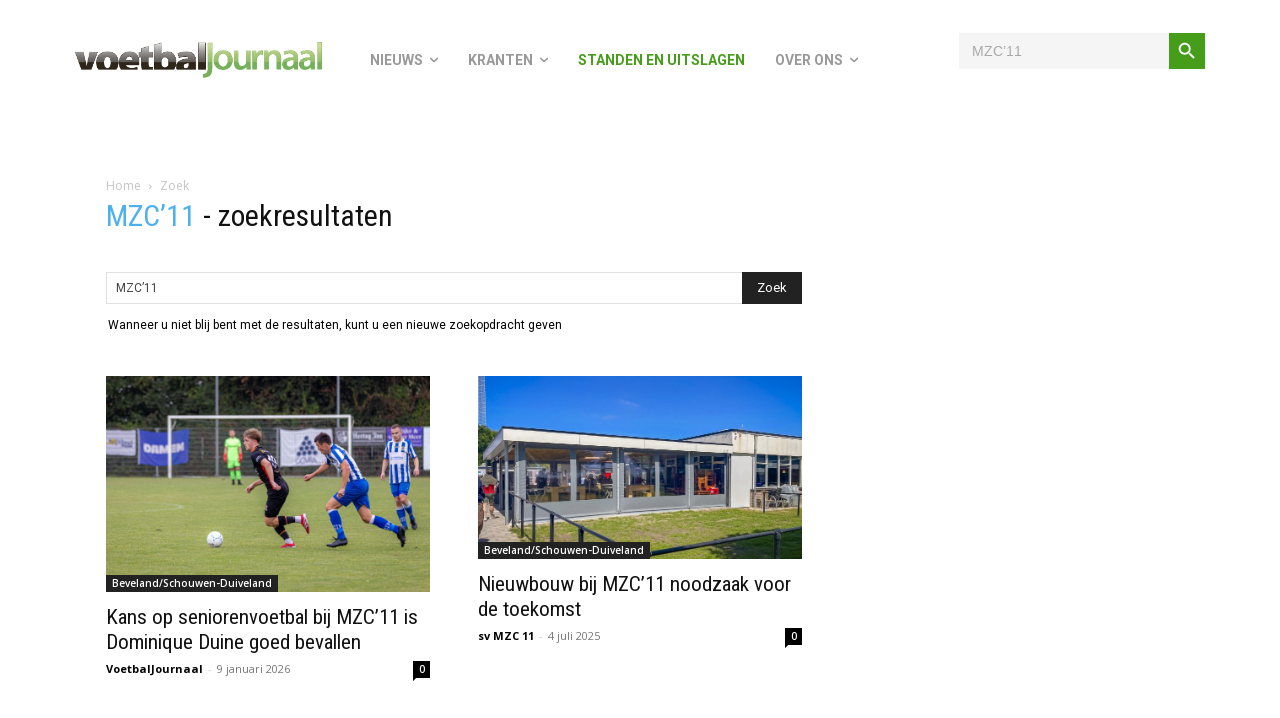

--- FILE ---
content_type: text/html; charset=UTF-8
request_url: https://voetbaljournaal.com/?s=MZC%E2%80%9911&id=108
body_size: 34684
content:
<!doctype html >
<html lang="nl-NL">
<head>
    <meta charset="UTF-8" />
    <title>Je hebt gezocht naar MZC’11 - VoetbalJournaal</title>
    <meta name="viewport" content="width=device-width, initial-scale=1.0">
    <link rel="pingback" href="https://voetbaljournaal.com/xmlrpc.php" />
    <meta name='robots' content='noindex, follow' />

<!-- Google Tag Manager for WordPress by gtm4wp.com -->
<script data-cfasync="false" data-pagespeed-no-defer>
	var gtm4wp_datalayer_name = "dataLayer";
	var dataLayer = dataLayer || [];
</script>
<!-- End Google Tag Manager for WordPress by gtm4wp.com -->
	<!-- This site is optimized with the Yoast SEO plugin v26.8 - https://yoast.com/product/yoast-seo-wordpress/ -->
	<meta property="og:locale" content="nl_NL" />
	<meta property="og:type" content="article" />
	<meta property="og:title" content="Je hebt gezocht naar MZC’11 - VoetbalJournaal" />
	<meta property="og:url" content="https://voetbaljournaal.com/search/MZC’11/" />
	<meta property="og:site_name" content="VoetbalJournaal" />
	<meta name="twitter:card" content="summary_large_image" />
	<meta name="twitter:title" content="Je hebt gezocht naar MZC’11 - VoetbalJournaal" />
	<script type="application/ld+json" class="yoast-schema-graph">{"@context":"https://schema.org","@graph":[{"@type":["CollectionPage","SearchResultsPage"],"@id":"https://voetbaljournaal.com/?s=MZC%E2%80%9911","url":"https://voetbaljournaal.com/?s=MZC%E2%80%9911","name":"Je hebt gezocht naar MZC’11 - VoetbalJournaal","isPartOf":{"@id":"https://voetbaljournaal.com/#website"},"primaryImageOfPage":{"@id":"#primaryimage"},"image":{"@id":"#primaryimage"},"thumbnailUrl":"https://voetbaljournaal.com/wp-content/uploads/2026/01/GVDB8697-VJ-BEV-NJ2025-scaled.jpg","breadcrumb":{"@id":"#breadcrumb"},"inLanguage":"nl-NL"},{"@type":"ImageObject","inLanguage":"nl-NL","@id":"#primaryimage","url":"https://voetbaljournaal.com/wp-content/uploads/2026/01/GVDB8697-VJ-BEV-NJ2025-scaled.jpg","contentUrl":"https://voetbaljournaal.com/wp-content/uploads/2026/01/GVDB8697-VJ-BEV-NJ2025-scaled.jpg","width":2560,"height":1708},{"@type":"BreadcrumbList","@id":"#breadcrumb","itemListElement":[{"@type":"ListItem","position":1,"name":"Home","item":"https://voetbaljournaal.com/"},{"@type":"ListItem","position":2,"name":"Je zocht naar MZC’11"}]},{"@type":"WebSite","@id":"https://voetbaljournaal.com/#website","url":"https://voetbaljournaal.com/","name":"VoetbalJournaal","description":"","potentialAction":[{"@type":"SearchAction","target":{"@type":"EntryPoint","urlTemplate":"https://voetbaljournaal.com/?s={search_term_string}"},"query-input":{"@type":"PropertyValueSpecification","valueRequired":true,"valueName":"search_term_string"}}],"inLanguage":"nl-NL"}]}</script>
	<!-- / Yoast SEO plugin. -->


<link rel='dns-prefetch' href='//www.googletagmanager.com' />
<link rel='dns-prefetch' href='//fonts.googleapis.com' />
<link rel="alternate" type="application/rss+xml" title="VoetbalJournaal &raquo; feed" href="https://voetbaljournaal.com/feed/" />
<link rel="alternate" type="application/rss+xml" title="VoetbalJournaal &raquo; reacties feed" href="https://voetbaljournaal.com/comments/feed/" />
<link rel="alternate" type="application/rss+xml" title="VoetbalJournaal &raquo; zoekresultaten voor &#8220;MZC’11&#8221; feed" href="https://voetbaljournaal.com/search/MZC%E2%80%9911/feed/rss2/" />
		<!-- This site uses the Google Analytics by ExactMetrics plugin v8.11.1 - Using Analytics tracking - https://www.exactmetrics.com/ -->
							<script src="//www.googletagmanager.com/gtag/js?id=G-JLF9V15QGZ"  data-cfasync="false" data-wpfc-render="false" type="text/javascript" async></script>
			<script data-cfasync="false" data-wpfc-render="false" type="text/javascript">
				var em_version = '8.11.1';
				var em_track_user = true;
				var em_no_track_reason = '';
								var ExactMetricsDefaultLocations = {"page_location":"https:\/\/voetbaljournaal.com\/?s=MZC%E2%80%9911&id=108"};
								if ( typeof ExactMetricsPrivacyGuardFilter === 'function' ) {
					var ExactMetricsLocations = (typeof ExactMetricsExcludeQuery === 'object') ? ExactMetricsPrivacyGuardFilter( ExactMetricsExcludeQuery ) : ExactMetricsPrivacyGuardFilter( ExactMetricsDefaultLocations );
				} else {
					var ExactMetricsLocations = (typeof ExactMetricsExcludeQuery === 'object') ? ExactMetricsExcludeQuery : ExactMetricsDefaultLocations;
				}

								var disableStrs = [
										'ga-disable-G-JLF9V15QGZ',
									];

				/* Function to detect opted out users */
				function __gtagTrackerIsOptedOut() {
					for (var index = 0; index < disableStrs.length; index++) {
						if (document.cookie.indexOf(disableStrs[index] + '=true') > -1) {
							return true;
						}
					}

					return false;
				}

				/* Disable tracking if the opt-out cookie exists. */
				if (__gtagTrackerIsOptedOut()) {
					for (var index = 0; index < disableStrs.length; index++) {
						window[disableStrs[index]] = true;
					}
				}

				/* Opt-out function */
				function __gtagTrackerOptout() {
					for (var index = 0; index < disableStrs.length; index++) {
						document.cookie = disableStrs[index] + '=true; expires=Thu, 31 Dec 2099 23:59:59 UTC; path=/';
						window[disableStrs[index]] = true;
					}
				}

				if ('undefined' === typeof gaOptout) {
					function gaOptout() {
						__gtagTrackerOptout();
					}
				}
								window.dataLayer = window.dataLayer || [];

				window.ExactMetricsDualTracker = {
					helpers: {},
					trackers: {},
				};
				if (em_track_user) {
					function __gtagDataLayer() {
						dataLayer.push(arguments);
					}

					function __gtagTracker(type, name, parameters) {
						if (!parameters) {
							parameters = {};
						}

						if (parameters.send_to) {
							__gtagDataLayer.apply(null, arguments);
							return;
						}

						if (type === 'event') {
														parameters.send_to = exactmetrics_frontend.v4_id;
							var hookName = name;
							if (typeof parameters['event_category'] !== 'undefined') {
								hookName = parameters['event_category'] + ':' + name;
							}

							if (typeof ExactMetricsDualTracker.trackers[hookName] !== 'undefined') {
								ExactMetricsDualTracker.trackers[hookName](parameters);
							} else {
								__gtagDataLayer('event', name, parameters);
							}
							
						} else {
							__gtagDataLayer.apply(null, arguments);
						}
					}

					__gtagTracker('js', new Date());
					__gtagTracker('set', {
						'developer_id.dNDMyYj': true,
											});
					if ( ExactMetricsLocations.page_location ) {
						__gtagTracker('set', ExactMetricsLocations);
					}
										__gtagTracker('config', 'G-JLF9V15QGZ', {"forceSSL":"true","link_attribution":"true","page_path":"\/?s=MZC%E2%80%9911&cat=plus-5-results"} );
										window.gtag = __gtagTracker;										(function () {
						/* https://developers.google.com/analytics/devguides/collection/analyticsjs/ */
						/* ga and __gaTracker compatibility shim. */
						var noopfn = function () {
							return null;
						};
						var newtracker = function () {
							return new Tracker();
						};
						var Tracker = function () {
							return null;
						};
						var p = Tracker.prototype;
						p.get = noopfn;
						p.set = noopfn;
						p.send = function () {
							var args = Array.prototype.slice.call(arguments);
							args.unshift('send');
							__gaTracker.apply(null, args);
						};
						var __gaTracker = function () {
							var len = arguments.length;
							if (len === 0) {
								return;
							}
							var f = arguments[len - 1];
							if (typeof f !== 'object' || f === null || typeof f.hitCallback !== 'function') {
								if ('send' === arguments[0]) {
									var hitConverted, hitObject = false, action;
									if ('event' === arguments[1]) {
										if ('undefined' !== typeof arguments[3]) {
											hitObject = {
												'eventAction': arguments[3],
												'eventCategory': arguments[2],
												'eventLabel': arguments[4],
												'value': arguments[5] ? arguments[5] : 1,
											}
										}
									}
									if ('pageview' === arguments[1]) {
										if ('undefined' !== typeof arguments[2]) {
											hitObject = {
												'eventAction': 'page_view',
												'page_path': arguments[2],
											}
										}
									}
									if (typeof arguments[2] === 'object') {
										hitObject = arguments[2];
									}
									if (typeof arguments[5] === 'object') {
										Object.assign(hitObject, arguments[5]);
									}
									if ('undefined' !== typeof arguments[1].hitType) {
										hitObject = arguments[1];
										if ('pageview' === hitObject.hitType) {
											hitObject.eventAction = 'page_view';
										}
									}
									if (hitObject) {
										action = 'timing' === arguments[1].hitType ? 'timing_complete' : hitObject.eventAction;
										hitConverted = mapArgs(hitObject);
										__gtagTracker('event', action, hitConverted);
									}
								}
								return;
							}

							function mapArgs(args) {
								var arg, hit = {};
								var gaMap = {
									'eventCategory': 'event_category',
									'eventAction': 'event_action',
									'eventLabel': 'event_label',
									'eventValue': 'event_value',
									'nonInteraction': 'non_interaction',
									'timingCategory': 'event_category',
									'timingVar': 'name',
									'timingValue': 'value',
									'timingLabel': 'event_label',
									'page': 'page_path',
									'location': 'page_location',
									'title': 'page_title',
									'referrer' : 'page_referrer',
								};
								for (arg in args) {
																		if (!(!args.hasOwnProperty(arg) || !gaMap.hasOwnProperty(arg))) {
										hit[gaMap[arg]] = args[arg];
									} else {
										hit[arg] = args[arg];
									}
								}
								return hit;
							}

							try {
								f.hitCallback();
							} catch (ex) {
							}
						};
						__gaTracker.create = newtracker;
						__gaTracker.getByName = newtracker;
						__gaTracker.getAll = function () {
							return [];
						};
						__gaTracker.remove = noopfn;
						__gaTracker.loaded = true;
						window['__gaTracker'] = __gaTracker;
					})();
									} else {
										console.log("");
					(function () {
						function __gtagTracker() {
							return null;
						}

						window['__gtagTracker'] = __gtagTracker;
						window['gtag'] = __gtagTracker;
					})();
									}
			</script>
							<!-- / Google Analytics by ExactMetrics -->
		<style id='wp-img-auto-sizes-contain-inline-css' type='text/css'>
img:is([sizes=auto i],[sizes^="auto," i]){contain-intrinsic-size:3000px 1500px}
/*# sourceURL=wp-img-auto-sizes-contain-inline-css */
</style>
<style id='wp-emoji-styles-inline-css' type='text/css'>

	img.wp-smiley, img.emoji {
		display: inline !important;
		border: none !important;
		box-shadow: none !important;
		height: 1em !important;
		width: 1em !important;
		margin: 0 0.07em !important;
		vertical-align: -0.1em !important;
		background: none !important;
		padding: 0 !important;
	}
/*# sourceURL=wp-emoji-styles-inline-css */
</style>
<style id='classic-theme-styles-inline-css' type='text/css'>
/*! This file is auto-generated */
.wp-block-button__link{color:#fff;background-color:#32373c;border-radius:9999px;box-shadow:none;text-decoration:none;padding:calc(.667em + 2px) calc(1.333em + 2px);font-size:1.125em}.wp-block-file__button{background:#32373c;color:#fff;text-decoration:none}
/*# sourceURL=/wp-includes/css/classic-themes.min.css */
</style>
<link rel='stylesheet' id='theme.css-css' href='https://voetbaljournaal.com/wp-content/plugins/popup-builder/public/css/theme.css?ver=4.4.2' type='text/css' media='all' />
<link rel='stylesheet' id='ppress-frontend-css' href='https://voetbaljournaal.com/wp-content/plugins/wp-user-avatar/assets/css/frontend.min.css?ver=4.16.8' type='text/css' media='all' />
<link rel='stylesheet' id='ppress-flatpickr-css' href='https://voetbaljournaal.com/wp-content/plugins/wp-user-avatar/assets/flatpickr/flatpickr.min.css?ver=4.16.8' type='text/css' media='all' />
<link rel='stylesheet' id='ppress-select2-css' href='https://voetbaljournaal.com/wp-content/plugins/wp-user-avatar/assets/select2/select2.min.css?ver=6.9' type='text/css' media='all' />
<link rel='stylesheet' id='ivory-search-styles-css' href='https://voetbaljournaal.com/wp-content/plugins/add-search-to-menu/public/css/ivory-search.min.css?ver=5.5.13' type='text/css' media='all' />
<link rel='stylesheet' id='td-plugin-multi-purpose-css' href='https://voetbaljournaal.com/wp-content/plugins/td-composer/td-multi-purpose/style.css?ver=9c5a7338c90cbd82cb580e34cffb127f' type='text/css' media='all' />
<link rel='stylesheet' id='google-fonts-style-css' href='https://fonts.googleapis.com/css?family=Open+Sans%3A400%2C600%2C700%7CRoboto%3A400%2C600%2C700%7CRoboto%3A700%2C400%7CRoboto+Condensed%3A700%2C400&#038;display=swap&#038;ver=12.7.4' type='text/css' media='all' />
<link rel='stylesheet' id='font_awesome-css' href='https://voetbaljournaal.com/wp-content/plugins/td-composer/assets/fonts/font-awesome/font-awesome.css?ver=9c5a7338c90cbd82cb580e34cffb127f' type='text/css' media='all' />
<link rel='stylesheet' id='td-theme-css' href='https://voetbaljournaal.com/wp-content/themes/Newspaper/style.css?ver=12.7.4' type='text/css' media='all' />
<style id='td-theme-inline-css' type='text/css'>@media (max-width:767px){.td-header-desktop-wrap{display:none}}@media (min-width:767px){.td-header-mobile-wrap{display:none}}</style>
<link rel='stylesheet' id='um_modal-css' href='https://voetbaljournaal.com/wp-content/plugins/ultimate-member/assets/css/um-modal.min.css?ver=2.11.1' type='text/css' media='all' />
<link rel='stylesheet' id='um_ui-css' href='https://voetbaljournaal.com/wp-content/plugins/ultimate-member/assets/libs/jquery-ui/jquery-ui.min.css?ver=1.13.2' type='text/css' media='all' />
<link rel='stylesheet' id='um_tipsy-css' href='https://voetbaljournaal.com/wp-content/plugins/ultimate-member/assets/libs/tipsy/tipsy.min.css?ver=1.0.0a' type='text/css' media='all' />
<link rel='stylesheet' id='um_raty-css' href='https://voetbaljournaal.com/wp-content/plugins/ultimate-member/assets/libs/raty/um-raty.min.css?ver=2.6.0' type='text/css' media='all' />
<link rel='stylesheet' id='select2-css' href='https://voetbaljournaal.com/wp-content/plugins/ultimate-member/assets/libs/select2/select2.min.css?ver=4.0.13' type='text/css' media='all' />
<link rel='stylesheet' id='um_fileupload-css' href='https://voetbaljournaal.com/wp-content/plugins/ultimate-member/assets/css/um-fileupload.min.css?ver=2.11.1' type='text/css' media='all' />
<link rel='stylesheet' id='um_confirm-css' href='https://voetbaljournaal.com/wp-content/plugins/ultimate-member/assets/libs/um-confirm/um-confirm.min.css?ver=1.0' type='text/css' media='all' />
<link rel='stylesheet' id='um_datetime-css' href='https://voetbaljournaal.com/wp-content/plugins/ultimate-member/assets/libs/pickadate/default.min.css?ver=3.6.2' type='text/css' media='all' />
<link rel='stylesheet' id='um_datetime_date-css' href='https://voetbaljournaal.com/wp-content/plugins/ultimate-member/assets/libs/pickadate/default.date.min.css?ver=3.6.2' type='text/css' media='all' />
<link rel='stylesheet' id='um_datetime_time-css' href='https://voetbaljournaal.com/wp-content/plugins/ultimate-member/assets/libs/pickadate/default.time.min.css?ver=3.6.2' type='text/css' media='all' />
<link rel='stylesheet' id='um_fonticons_ii-css' href='https://voetbaljournaal.com/wp-content/plugins/ultimate-member/assets/libs/legacy/fonticons/fonticons-ii.min.css?ver=2.11.1' type='text/css' media='all' />
<link rel='stylesheet' id='um_fonticons_fa-css' href='https://voetbaljournaal.com/wp-content/plugins/ultimate-member/assets/libs/legacy/fonticons/fonticons-fa.min.css?ver=2.11.1' type='text/css' media='all' />
<link rel='stylesheet' id='um_fontawesome-css' href='https://voetbaljournaal.com/wp-content/plugins/ultimate-member/assets/css/um-fontawesome.min.css?ver=6.5.2' type='text/css' media='all' />
<link rel='stylesheet' id='um_common-css' href='https://voetbaljournaal.com/wp-content/plugins/ultimate-member/assets/css/common.min.css?ver=2.11.1' type='text/css' media='all' />
<link rel='stylesheet' id='um_responsive-css' href='https://voetbaljournaal.com/wp-content/plugins/ultimate-member/assets/css/um-responsive.min.css?ver=2.11.1' type='text/css' media='all' />
<link rel='stylesheet' id='um_styles-css' href='https://voetbaljournaal.com/wp-content/plugins/ultimate-member/assets/css/um-styles.min.css?ver=2.11.1' type='text/css' media='all' />
<link rel='stylesheet' id='um_crop-css' href='https://voetbaljournaal.com/wp-content/plugins/ultimate-member/assets/libs/cropper/cropper.min.css?ver=1.6.1' type='text/css' media='all' />
<link rel='stylesheet' id='um_profile-css' href='https://voetbaljournaal.com/wp-content/plugins/ultimate-member/assets/css/um-profile.min.css?ver=2.11.1' type='text/css' media='all' />
<link rel='stylesheet' id='um_account-css' href='https://voetbaljournaal.com/wp-content/plugins/ultimate-member/assets/css/um-account.min.css?ver=2.11.1' type='text/css' media='all' />
<link rel='stylesheet' id='um_misc-css' href='https://voetbaljournaal.com/wp-content/plugins/ultimate-member/assets/css/um-misc.min.css?ver=2.11.1' type='text/css' media='all' />
<link rel='stylesheet' id='um_default_css-css' href='https://voetbaljournaal.com/wp-content/plugins/ultimate-member/assets/css/um-old-default.min.css?ver=2.11.1' type='text/css' media='all' />
<link rel='stylesheet' id='td-legacy-framework-front-style-css' href='https://voetbaljournaal.com/wp-content/plugins/td-composer/legacy/Newspaper/assets/css/td_legacy_main.css?ver=9c5a7338c90cbd82cb580e34cffb127f' type='text/css' media='all' />
<link rel='stylesheet' id='tdb_style_cloud_templates_front-css' href='https://voetbaljournaal.com/wp-content/plugins/td-cloud-library/assets/css/tdb_main.css?ver=496e217dc78570a2932146e73f7c4a14' type='text/css' media='all' />
<script type="text/javascript" src="https://voetbaljournaal.com/wp-content/plugins/google-analytics-dashboard-for-wp/assets/js/frontend-gtag.min.js?ver=8.11.1" id="exactmetrics-frontend-script-js" async="async" data-wp-strategy="async"></script>
<script data-cfasync="false" data-wpfc-render="false" type="text/javascript" id='exactmetrics-frontend-script-js-extra'>/* <![CDATA[ */
var exactmetrics_frontend = {"js_events_tracking":"true","download_extensions":"doc,pdf,ppt,zip,xls,docx,pptx,xlsx","inbound_paths":"[{\"path\":\"\\\/go\\\/\",\"label\":\"affiliate\"},{\"path\":\"\\\/recommend\\\/\",\"label\":\"affiliate\"}]","home_url":"https:\/\/voetbaljournaal.com","hash_tracking":"false","v4_id":"G-JLF9V15QGZ"};/* ]]> */
</script>
<script type="text/javascript" src="https://voetbaljournaal.com/wp-includes/js/jquery/jquery.min.js?ver=3.7.1" id="jquery-core-js"></script>
<script type="text/javascript" src="https://voetbaljournaal.com/wp-includes/js/jquery/jquery-migrate.min.js?ver=3.4.1" id="jquery-migrate-js"></script>
<script type="text/javascript" id="Popup.js-js-before">
/* <![CDATA[ */
var sgpbPublicUrl = "https:\/\/voetbaljournaal.com\/wp-content\/plugins\/popup-builder\/public\/";
var SGPB_JS_LOCALIZATION = {"imageSupportAlertMessage":"Alleen afbeelding bestanden worden ondersteund","pdfSupportAlertMessage":"Alleen pdf bestanden worden ondersteund","areYouSure":"Weet je het zeker?","addButtonSpinner":"L","audioSupportAlertMessage":"Alleen ondersteunde audio bestanden (bijv.: mp3, wav, m4a, ogg)","publishPopupBeforeElementor":"Publiceer de pop-up voordat je Elementor ermee gaat gebruiken!","publishPopupBeforeDivi":"Publiceer de pop-up voordat je Divi Builder ermee gaat gebruiken!","closeButtonAltText":"Sluiten"};
//# sourceURL=Popup.js-js-before
/* ]]> */
</script>
<script type="text/javascript" src="https://voetbaljournaal.com/wp-content/plugins/popup-builder/public/js/Popup.js?ver=4.4.2" id="Popup.js-js"></script>
<script type="text/javascript" src="https://voetbaljournaal.com/wp-content/plugins/popup-builder/public/js/PopupConfig.js?ver=4.4.2" id="PopupConfig.js-js"></script>
<script type="text/javascript" id="PopupBuilder.js-js-before">
/* <![CDATA[ */
var SGPB_POPUP_PARAMS = {"popupTypeAgeRestriction":"ageRestriction","defaultThemeImages":{"1":"https:\/\/voetbaljournaal.com\/wp-content\/plugins\/popup-builder\/public\/img\/theme_1\/close.png","2":"https:\/\/voetbaljournaal.com\/wp-content\/plugins\/popup-builder\/public\/img\/theme_2\/close.png","3":"https:\/\/voetbaljournaal.com\/wp-content\/plugins\/popup-builder\/public\/img\/theme_3\/close.png","5":"https:\/\/voetbaljournaal.com\/wp-content\/plugins\/popup-builder\/public\/img\/theme_5\/close.png","6":"https:\/\/voetbaljournaal.com\/wp-content\/plugins\/popup-builder\/public\/img\/theme_6\/close.png"},"homePageUrl":"https:\/\/voetbaljournaal.com\/","isPreview":false,"convertedIdsReverse":[],"dontShowPopupExpireTime":365,"conditionalJsClasses":[],"disableAnalyticsGeneral":false};
var SGPB_JS_PACKAGES = {"packages":{"current":1,"free":1,"silver":2,"gold":3,"platinum":4},"extensions":{"geo-targeting":false,"advanced-closing":false}};
var SGPB_JS_PARAMS = {"ajaxUrl":"https:\/\/voetbaljournaal.com\/wp-admin\/admin-ajax.php","nonce":"d7eeb3309d"};
//# sourceURL=PopupBuilder.js-js-before
/* ]]> */
</script>
<script type="text/javascript" src="https://voetbaljournaal.com/wp-content/plugins/popup-builder/public/js/PopupBuilder.js?ver=4.4.2" id="PopupBuilder.js-js"></script>
<script type="text/javascript" id="wpgmza_data-js-extra">
/* <![CDATA[ */
var wpgmza_google_api_status = {"message":"Enqueued","code":"ENQUEUED"};
//# sourceURL=wpgmza_data-js-extra
/* ]]> */
</script>
<script type="text/javascript" src="https://voetbaljournaal.com/wp-content/plugins/wp-google-maps/wpgmza_data.js?ver=6.9" id="wpgmza_data-js"></script>
<script type="text/javascript" src="https://voetbaljournaal.com/wp-content/plugins/wp-user-avatar/assets/flatpickr/flatpickr.min.js?ver=4.16.8" id="ppress-flatpickr-js"></script>
<script type="text/javascript" src="https://voetbaljournaal.com/wp-content/plugins/wp-user-avatar/assets/select2/select2.min.js?ver=4.16.8" id="ppress-select2-js"></script>

<!-- Google tag (gtag.js) snippet toegevoegd door Site Kit -->
<!-- Google Analytics snippet toegevoegd door Site Kit -->
<script type="text/javascript" src="https://www.googletagmanager.com/gtag/js?id=G-JLF9V15QGZ" id="google_gtagjs-js" async></script>
<script type="text/javascript" id="google_gtagjs-js-after">
/* <![CDATA[ */
window.dataLayer = window.dataLayer || [];function gtag(){dataLayer.push(arguments);}
gtag("set","linker",{"domains":["voetbaljournaal.com"]});
gtag("js", new Date());
gtag("set", "developer_id.dZTNiMT", true);
gtag("config", "G-JLF9V15QGZ");
//# sourceURL=google_gtagjs-js-after
/* ]]> */
</script>
<script type="text/javascript" src="https://voetbaljournaal.com/wp-content/plugins/ultimate-member/assets/js/um-gdpr.min.js?ver=2.11.1" id="um-gdpr-js"></script>
<link rel="https://api.w.org/" href="https://voetbaljournaal.com/wp-json/" /><link rel="EditURI" type="application/rsd+xml" title="RSD" href="https://voetbaljournaal.com/xmlrpc.php?rsd" />
<meta name="generator" content="WordPress 6.9" />

<!-- This site is using AdRotate v5.17.2 to display their advertisements - https://ajdg.solutions/ -->
<!-- AdRotate CSS -->
<style type="text/css" media="screen">
	.g { margin:0px; padding:0px; overflow:hidden; line-height:1; zoom:1; }
	.g img { height:auto; }
	.g-col { position:relative; float:left; }
	.g-col:first-child { margin-left: 0; }
	.g-col:last-child { margin-right: 0; }
	.g-2 { margin:0px;  width:auto; height:auto; }
	.g-4 { margin:0px;  width:auto; height:auto; }
	.g-9 { margin:0px;  width:auto; height:auto; }
	.g-20 { margin:0px;  width:auto; height:auto; }
	.g-26 { margin:0px;  width:auto; height:auto; }
	.g-35 { margin:0px;  width:auto; height:auto; }
	.g-45 { margin:0px;  width:auto; height:auto; }
	@media only screen and (max-width: 480px) {
		.g-col, .g-dyn, .g-single { width:100%; margin-left:0; margin-right:0; }
	}
</style>
<!-- /AdRotate CSS -->

<meta name="generator" content="Site Kit by Google 1.170.0" />
<!-- Google Tag Manager for WordPress by gtm4wp.com -->
<!-- GTM Container placement set to footer -->
<script data-cfasync="false" data-pagespeed-no-defer>
	var dataLayer_content = {"pagePostType":"search-results"};
	dataLayer.push( dataLayer_content );
</script>
<script data-cfasync="false" data-pagespeed-no-defer>
(function(w,d,s,l,i){w[l]=w[l]||[];w[l].push({'gtm.start':
new Date().getTime(),event:'gtm.js'});var f=d.getElementsByTagName(s)[0],
j=d.createElement(s),dl=l!='dataLayer'?'&l='+l:'';j.async=true;j.src=
'//www.googletagmanager.com/gtm.js?id='+i+dl;f.parentNode.insertBefore(j,f);
})(window,document,'script','dataLayer','GTM-5SS85V9');
</script>
<!-- End Google Tag Manager for WordPress by gtm4wp.com -->    <script>
        window.tdb_global_vars = {"wpRestUrl":"https:\/\/voetbaljournaal.com\/wp-json\/","permalinkStructure":"\/%postname%\/"};
        window.tdb_p_autoload_vars = {"isAjax":false,"isAdminBarShowing":false};
    </script>
    
    <style id="tdb-global-colors">:root{--accent-color:#fff}</style>

    
	
<!-- JS generated by theme -->

<script type="text/javascript" id="td-generated-header-js">
    
    

	    var tdBlocksArray = []; //here we store all the items for the current page

	    // td_block class - each ajax block uses a object of this class for requests
	    function tdBlock() {
		    this.id = '';
		    this.block_type = 1; //block type id (1-234 etc)
		    this.atts = '';
		    this.td_column_number = '';
		    this.td_current_page = 1; //
		    this.post_count = 0; //from wp
		    this.found_posts = 0; //from wp
		    this.max_num_pages = 0; //from wp
		    this.td_filter_value = ''; //current live filter value
		    this.is_ajax_running = false;
		    this.td_user_action = ''; // load more or infinite loader (used by the animation)
		    this.header_color = '';
		    this.ajax_pagination_infinite_stop = ''; //show load more at page x
	    }

        // td_js_generator - mini detector
        ( function () {
            var htmlTag = document.getElementsByTagName("html")[0];

	        if ( navigator.userAgent.indexOf("MSIE 10.0") > -1 ) {
                htmlTag.className += ' ie10';
            }

            if ( !!navigator.userAgent.match(/Trident.*rv\:11\./) ) {
                htmlTag.className += ' ie11';
            }

	        if ( navigator.userAgent.indexOf("Edge") > -1 ) {
                htmlTag.className += ' ieEdge';
            }

            if ( /(iPad|iPhone|iPod)/g.test(navigator.userAgent) ) {
                htmlTag.className += ' td-md-is-ios';
            }

            var user_agent = navigator.userAgent.toLowerCase();
            if ( user_agent.indexOf("android") > -1 ) {
                htmlTag.className += ' td-md-is-android';
            }

            if ( -1 !== navigator.userAgent.indexOf('Mac OS X')  ) {
                htmlTag.className += ' td-md-is-os-x';
            }

            if ( /chrom(e|ium)/.test(navigator.userAgent.toLowerCase()) ) {
               htmlTag.className += ' td-md-is-chrome';
            }

            if ( -1 !== navigator.userAgent.indexOf('Firefox') ) {
                htmlTag.className += ' td-md-is-firefox';
            }

            if ( -1 !== navigator.userAgent.indexOf('Safari') && -1 === navigator.userAgent.indexOf('Chrome') ) {
                htmlTag.className += ' td-md-is-safari';
            }

            if( -1 !== navigator.userAgent.indexOf('IEMobile') ){
                htmlTag.className += ' td-md-is-iemobile';
            }

        })();

        var tdLocalCache = {};

        ( function () {
            "use strict";

            tdLocalCache = {
                data: {},
                remove: function (resource_id) {
                    delete tdLocalCache.data[resource_id];
                },
                exist: function (resource_id) {
                    return tdLocalCache.data.hasOwnProperty(resource_id) && tdLocalCache.data[resource_id] !== null;
                },
                get: function (resource_id) {
                    return tdLocalCache.data[resource_id];
                },
                set: function (resource_id, cachedData) {
                    tdLocalCache.remove(resource_id);
                    tdLocalCache.data[resource_id] = cachedData;
                }
            };
        })();

    
    
var td_viewport_interval_list=[{"limitBottom":767,"sidebarWidth":228},{"limitBottom":1018,"sidebarWidth":300},{"limitBottom":1140,"sidebarWidth":324}];
var tdc_is_installed="yes";
var tdc_domain_active=false;
var td_ajax_url="https:\/\/voetbaljournaal.com\/wp-admin\/admin-ajax.php?td_theme_name=Newspaper&v=12.7.4";
var td_get_template_directory_uri="https:\/\/voetbaljournaal.com\/wp-content\/plugins\/td-composer\/legacy\/common";
var tds_snap_menu="";
var tds_logo_on_sticky="";
var tds_header_style="";
var td_please_wait="Even geduld\u2026";
var td_email_user_pass_incorrect="Gebruikersnaam of wachtwoord is incorrect!";
var td_email_user_incorrect="E-mail of gebruikersnaam is onjuist";
var td_email_incorrect="E-mail is onjuist";
var td_user_incorrect="Username incorrect!";
var td_email_user_empty="Email or username empty!";
var td_pass_empty="Pass empty!";
var td_pass_pattern_incorrect="Invalid Pass Pattern!";
var td_retype_pass_incorrect="Retyped Pass incorrect!";
var tds_more_articles_on_post_enable="";
var tds_more_articles_on_post_time_to_wait="";
var tds_more_articles_on_post_pages_distance_from_top=0;
var tds_captcha="";
var tds_theme_color_site_wide="#4db2ec";
var tds_smart_sidebar="";
var tdThemeName="Newspaper";
var tdThemeNameWl="Newspaper";
var td_magnific_popup_translation_tPrev="Vorige (Pijl naar links)";
var td_magnific_popup_translation_tNext="Volgende (Pijl naar rechts)";
var td_magnific_popup_translation_tCounter="%curr% van %total%";
var td_magnific_popup_translation_ajax_tError="De inhoud van %url% kan niet worden geladen.";
var td_magnific_popup_translation_image_tError="De afbeelding #%curr% kan niet worden geladen.";
var tdBlockNonce="f8997b7edc";
var tdMobileMenu="enabled";
var tdMobileSearch="enabled";
var tdDateNamesI18n={"month_names":["januari","februari","maart","april","mei","juni","juli","augustus","september","oktober","november","december"],"month_names_short":["jan","feb","mrt","apr","mei","jun","jul","aug","sep","okt","nov","dec"],"day_names":["zondag","maandag","dinsdag","woensdag","donderdag","vrijdag","zaterdag"],"day_names_short":["zo","ma","di","wo","do","vr","za"]};
var tdb_modal_confirm="Redden";
var tdb_modal_cancel="Annuleren";
var tdb_modal_confirm_alt="Ja";
var tdb_modal_cancel_alt="Nee";
var td_deploy_mode="deploy";
var td_ad_background_click_link="";
var td_ad_background_click_target="";
</script>


<!-- Header style compiled by theme -->

<style>:root{--td_excl_label:'EXCLUSIEF'}</style>




<script type="application/ld+json">
    {
        "@context": "https://schema.org",
        "@type": "BreadcrumbList",
        "itemListElement": [
            {
                "@type": "ListItem",
                "position": 1,
                "item": {
                    "@type": "WebSite",
                    "@id": "https://voetbaljournaal.com/",
                    "name": "Home"
                }
            },
            {
                "@type": "ListItem",
                "position": 2,
                    "item": {
                    "@type": "WebPage",
                    "@id": "",
                    "name": "Zoek"
                }
            }    
        ]
    }
</script>
<link rel="icon" href="https://voetbaljournaal.com/wp-content/uploads/2022/03/cropped-cropped-favicon-2-192x192-1-32x32.png" sizes="32x32" />
<link rel="icon" href="https://voetbaljournaal.com/wp-content/uploads/2022/03/cropped-cropped-favicon-2-192x192-1-192x192.png" sizes="192x192" />
<link rel="apple-touch-icon" href="https://voetbaljournaal.com/wp-content/uploads/2022/03/cropped-cropped-favicon-2-192x192-1-180x180.png" />
<meta name="msapplication-TileImage" content="https://voetbaljournaal.com/wp-content/uploads/2022/03/cropped-cropped-favicon-2-192x192-1-270x270.png" />
		<style type="text/css" id="wp-custom-css">
			h1,h2,h3,h4,h5,h6 {
	font-family: 'Roboto Condensed', sans-serif !important;
}

p {
	font-family: 'Roboto', sans-serif !important;	
}

.tdi_34 {
    width: auto important;
}

a {
	color: #459d19;
}

.td-scroll-up{
	background-color: #459d19;
}

#td-mobile-nav, .td-menu-background:before {
	background: #000 !important;
}

.is-ajax-search-details .is-title a, .is-ajax-search-post .is-title a {
    font-family: 'Roboto', sans-serif;
    font-size: 14px;
    color: #459d19;
    font-weight: 700 !important;
}

.nf-field-label, .nf-form-fields-required {
	display: none !important;
}

.nf-form-content input.ninja-forms-field {
	height: auto !important;
	padding: 10px !important;
	font-size: 13px !important;
}

.nf-field-element textarea {
	font-size: 13px !important;
}

.nf-form-content input:not([type=button]), .nf-field-element textarea {
	border: 1px solid #f7f7f7 !important;
}

.ad-title {
	font-size: 14px;
}

.td-footer-wrap h3,
.sgpb-popup-builder-content-605 h3{
	color: #fff !important;
}


@media only screen 
  and (max-device-width: 812px) { 
		.home-feed .td-image-container, .home-feed .td-post-author-name, .home-feed .td-post-date, .home-feed .td-excerpt{
			display: none !important;
		}
		
		.home-feed .td-author-photo {
			position: fixed;
margin-top: -40px;
margin-left: -28px;
		}
		
				.home-feed .td-author-photo .avatar{
			width: 35px !important;
			height: 35px !important;
		}
		
		.home-feed .td-module-title {
			padding-left: 20px !important;
		}
		
		.td-footer-wrap h4 {
	text-align: center !important;
}
		
		
}

.header-nieuwsbrief {
background-image: url(https://voetbaljournaal.com/wp-content/uploads/2022/08/header-nieuwsbrief.jpg);
    width: 100% !important;
    height: 210px;
    padding: 0px !important;
    margin: 0px !important;
	background-size: cover !important;
}

._form-fields ._form-field {
	margin: 20px 0 !important;

}

._form-fields ._form-field input,
._form-fields ._form-field select{
	padding: 10px!important;
	height:40px !important;
	font-size: 14px !important;
	border-width: 1px !important;
}

._form-content h3{
	margin-top:20px !important;
	font-weight: bold !Important;
}

.menu-green a {
	color: #459d19 !important;
}

.menu-green a:hover {
	color: #000 !important;
}

#tdi_18 {
	margin-bottom: 0px !important;
}

.block-title {
	display: none !Important;
}

.td-subcat-filter .td-subcat-list a {
    font-family: 'Roboto', sans-serif;
    font-size: 14px;
    color: #767676;
    font-weight: 700;
    line-height: 6;
    text-transform: uppercase;
}

.is-ajax-search-details .is-title a, .is-ajax-search-post .is-title a{
	text-transform: none !important;
}

.is-form-style{
	top: 13px;
}

.vc_raw_html .about {
	display: none !important;
}

.td-next-prev-wrap{
	display: none;
}

p.about {
	display: none !important;
}

.ppressmd-member-directory-search-line {
	width: 100% !Important;
}		</style>
		
<!-- Button style compiled by theme -->

<style></style>

	<style id="tdw-css-placeholder"></style>			<style type="text/css">
					.is-form-id-108 .is-search-submit:focus,
			.is-form-id-108 .is-search-submit:hover,
			.is-form-id-108 .is-search-submit,
            .is-form-id-108 .is-search-icon {
			color: #ffffff !important;            background-color: #459d19 !important;            border-color: #459d19 !important;			}
                        	.is-form-id-108 .is-search-submit path {
					fill: #ffffff !important;            	}
            			.is-form-id-108 .is-search-input::-webkit-input-placeholder {
			    color: #a8a8a8 !important;
			}
			.is-form-id-108 .is-search-input:-moz-placeholder {
			    color: #a8a8a8 !important;
			    opacity: 1;
			}
			.is-form-id-108 .is-search-input::-moz-placeholder {
			    color: #a8a8a8 !important;
			    opacity: 1;
			}
			.is-form-id-108 .is-search-input:-ms-input-placeholder {
			    color: #a8a8a8 !important;
			}
                        			.is-form-style-1.is-form-id-108 .is-search-input:focus,
			.is-form-style-1.is-form-id-108 .is-search-input:hover,
			.is-form-style-1.is-form-id-108 .is-search-input,
			.is-form-style-2.is-form-id-108 .is-search-input:focus,
			.is-form-style-2.is-form-id-108 .is-search-input:hover,
			.is-form-style-2.is-form-id-108 .is-search-input,
			.is-form-style-3.is-form-id-108 .is-search-input:focus,
			.is-form-style-3.is-form-id-108 .is-search-input:hover,
			.is-form-style-3.is-form-id-108 .is-search-input,
			.is-form-id-108 .is-search-input:focus,
			.is-form-id-108 .is-search-input:hover,
			.is-form-id-108 .is-search-input {
                                color: #a8a8a8 !important;                                border-color: #f5f5f5 !important;                                background-color: #f5f5f5 !important;			}
                        			</style>
		<style id='global-styles-inline-css' type='text/css'>
:root{--wp--preset--aspect-ratio--square: 1;--wp--preset--aspect-ratio--4-3: 4/3;--wp--preset--aspect-ratio--3-4: 3/4;--wp--preset--aspect-ratio--3-2: 3/2;--wp--preset--aspect-ratio--2-3: 2/3;--wp--preset--aspect-ratio--16-9: 16/9;--wp--preset--aspect-ratio--9-16: 9/16;--wp--preset--color--black: #000000;--wp--preset--color--cyan-bluish-gray: #abb8c3;--wp--preset--color--white: #ffffff;--wp--preset--color--pale-pink: #f78da7;--wp--preset--color--vivid-red: #cf2e2e;--wp--preset--color--luminous-vivid-orange: #ff6900;--wp--preset--color--luminous-vivid-amber: #fcb900;--wp--preset--color--light-green-cyan: #7bdcb5;--wp--preset--color--vivid-green-cyan: #00d084;--wp--preset--color--pale-cyan-blue: #8ed1fc;--wp--preset--color--vivid-cyan-blue: #0693e3;--wp--preset--color--vivid-purple: #9b51e0;--wp--preset--gradient--vivid-cyan-blue-to-vivid-purple: linear-gradient(135deg,rgb(6,147,227) 0%,rgb(155,81,224) 100%);--wp--preset--gradient--light-green-cyan-to-vivid-green-cyan: linear-gradient(135deg,rgb(122,220,180) 0%,rgb(0,208,130) 100%);--wp--preset--gradient--luminous-vivid-amber-to-luminous-vivid-orange: linear-gradient(135deg,rgb(252,185,0) 0%,rgb(255,105,0) 100%);--wp--preset--gradient--luminous-vivid-orange-to-vivid-red: linear-gradient(135deg,rgb(255,105,0) 0%,rgb(207,46,46) 100%);--wp--preset--gradient--very-light-gray-to-cyan-bluish-gray: linear-gradient(135deg,rgb(238,238,238) 0%,rgb(169,184,195) 100%);--wp--preset--gradient--cool-to-warm-spectrum: linear-gradient(135deg,rgb(74,234,220) 0%,rgb(151,120,209) 20%,rgb(207,42,186) 40%,rgb(238,44,130) 60%,rgb(251,105,98) 80%,rgb(254,248,76) 100%);--wp--preset--gradient--blush-light-purple: linear-gradient(135deg,rgb(255,206,236) 0%,rgb(152,150,240) 100%);--wp--preset--gradient--blush-bordeaux: linear-gradient(135deg,rgb(254,205,165) 0%,rgb(254,45,45) 50%,rgb(107,0,62) 100%);--wp--preset--gradient--luminous-dusk: linear-gradient(135deg,rgb(255,203,112) 0%,rgb(199,81,192) 50%,rgb(65,88,208) 100%);--wp--preset--gradient--pale-ocean: linear-gradient(135deg,rgb(255,245,203) 0%,rgb(182,227,212) 50%,rgb(51,167,181) 100%);--wp--preset--gradient--electric-grass: linear-gradient(135deg,rgb(202,248,128) 0%,rgb(113,206,126) 100%);--wp--preset--gradient--midnight: linear-gradient(135deg,rgb(2,3,129) 0%,rgb(40,116,252) 100%);--wp--preset--font-size--small: 11px;--wp--preset--font-size--medium: 20px;--wp--preset--font-size--large: 32px;--wp--preset--font-size--x-large: 42px;--wp--preset--font-size--regular: 15px;--wp--preset--font-size--larger: 50px;--wp--preset--spacing--20: 0.44rem;--wp--preset--spacing--30: 0.67rem;--wp--preset--spacing--40: 1rem;--wp--preset--spacing--50: 1.5rem;--wp--preset--spacing--60: 2.25rem;--wp--preset--spacing--70: 3.38rem;--wp--preset--spacing--80: 5.06rem;--wp--preset--shadow--natural: 6px 6px 9px rgba(0, 0, 0, 0.2);--wp--preset--shadow--deep: 12px 12px 50px rgba(0, 0, 0, 0.4);--wp--preset--shadow--sharp: 6px 6px 0px rgba(0, 0, 0, 0.2);--wp--preset--shadow--outlined: 6px 6px 0px -3px rgb(255, 255, 255), 6px 6px rgb(0, 0, 0);--wp--preset--shadow--crisp: 6px 6px 0px rgb(0, 0, 0);}:where(.is-layout-flex){gap: 0.5em;}:where(.is-layout-grid){gap: 0.5em;}body .is-layout-flex{display: flex;}.is-layout-flex{flex-wrap: wrap;align-items: center;}.is-layout-flex > :is(*, div){margin: 0;}body .is-layout-grid{display: grid;}.is-layout-grid > :is(*, div){margin: 0;}:where(.wp-block-columns.is-layout-flex){gap: 2em;}:where(.wp-block-columns.is-layout-grid){gap: 2em;}:where(.wp-block-post-template.is-layout-flex){gap: 1.25em;}:where(.wp-block-post-template.is-layout-grid){gap: 1.25em;}.has-black-color{color: var(--wp--preset--color--black) !important;}.has-cyan-bluish-gray-color{color: var(--wp--preset--color--cyan-bluish-gray) !important;}.has-white-color{color: var(--wp--preset--color--white) !important;}.has-pale-pink-color{color: var(--wp--preset--color--pale-pink) !important;}.has-vivid-red-color{color: var(--wp--preset--color--vivid-red) !important;}.has-luminous-vivid-orange-color{color: var(--wp--preset--color--luminous-vivid-orange) !important;}.has-luminous-vivid-amber-color{color: var(--wp--preset--color--luminous-vivid-amber) !important;}.has-light-green-cyan-color{color: var(--wp--preset--color--light-green-cyan) !important;}.has-vivid-green-cyan-color{color: var(--wp--preset--color--vivid-green-cyan) !important;}.has-pale-cyan-blue-color{color: var(--wp--preset--color--pale-cyan-blue) !important;}.has-vivid-cyan-blue-color{color: var(--wp--preset--color--vivid-cyan-blue) !important;}.has-vivid-purple-color{color: var(--wp--preset--color--vivid-purple) !important;}.has-black-background-color{background-color: var(--wp--preset--color--black) !important;}.has-cyan-bluish-gray-background-color{background-color: var(--wp--preset--color--cyan-bluish-gray) !important;}.has-white-background-color{background-color: var(--wp--preset--color--white) !important;}.has-pale-pink-background-color{background-color: var(--wp--preset--color--pale-pink) !important;}.has-vivid-red-background-color{background-color: var(--wp--preset--color--vivid-red) !important;}.has-luminous-vivid-orange-background-color{background-color: var(--wp--preset--color--luminous-vivid-orange) !important;}.has-luminous-vivid-amber-background-color{background-color: var(--wp--preset--color--luminous-vivid-amber) !important;}.has-light-green-cyan-background-color{background-color: var(--wp--preset--color--light-green-cyan) !important;}.has-vivid-green-cyan-background-color{background-color: var(--wp--preset--color--vivid-green-cyan) !important;}.has-pale-cyan-blue-background-color{background-color: var(--wp--preset--color--pale-cyan-blue) !important;}.has-vivid-cyan-blue-background-color{background-color: var(--wp--preset--color--vivid-cyan-blue) !important;}.has-vivid-purple-background-color{background-color: var(--wp--preset--color--vivid-purple) !important;}.has-black-border-color{border-color: var(--wp--preset--color--black) !important;}.has-cyan-bluish-gray-border-color{border-color: var(--wp--preset--color--cyan-bluish-gray) !important;}.has-white-border-color{border-color: var(--wp--preset--color--white) !important;}.has-pale-pink-border-color{border-color: var(--wp--preset--color--pale-pink) !important;}.has-vivid-red-border-color{border-color: var(--wp--preset--color--vivid-red) !important;}.has-luminous-vivid-orange-border-color{border-color: var(--wp--preset--color--luminous-vivid-orange) !important;}.has-luminous-vivid-amber-border-color{border-color: var(--wp--preset--color--luminous-vivid-amber) !important;}.has-light-green-cyan-border-color{border-color: var(--wp--preset--color--light-green-cyan) !important;}.has-vivid-green-cyan-border-color{border-color: var(--wp--preset--color--vivid-green-cyan) !important;}.has-pale-cyan-blue-border-color{border-color: var(--wp--preset--color--pale-cyan-blue) !important;}.has-vivid-cyan-blue-border-color{border-color: var(--wp--preset--color--vivid-cyan-blue) !important;}.has-vivid-purple-border-color{border-color: var(--wp--preset--color--vivid-purple) !important;}.has-vivid-cyan-blue-to-vivid-purple-gradient-background{background: var(--wp--preset--gradient--vivid-cyan-blue-to-vivid-purple) !important;}.has-light-green-cyan-to-vivid-green-cyan-gradient-background{background: var(--wp--preset--gradient--light-green-cyan-to-vivid-green-cyan) !important;}.has-luminous-vivid-amber-to-luminous-vivid-orange-gradient-background{background: var(--wp--preset--gradient--luminous-vivid-amber-to-luminous-vivid-orange) !important;}.has-luminous-vivid-orange-to-vivid-red-gradient-background{background: var(--wp--preset--gradient--luminous-vivid-orange-to-vivid-red) !important;}.has-very-light-gray-to-cyan-bluish-gray-gradient-background{background: var(--wp--preset--gradient--very-light-gray-to-cyan-bluish-gray) !important;}.has-cool-to-warm-spectrum-gradient-background{background: var(--wp--preset--gradient--cool-to-warm-spectrum) !important;}.has-blush-light-purple-gradient-background{background: var(--wp--preset--gradient--blush-light-purple) !important;}.has-blush-bordeaux-gradient-background{background: var(--wp--preset--gradient--blush-bordeaux) !important;}.has-luminous-dusk-gradient-background{background: var(--wp--preset--gradient--luminous-dusk) !important;}.has-pale-ocean-gradient-background{background: var(--wp--preset--gradient--pale-ocean) !important;}.has-electric-grass-gradient-background{background: var(--wp--preset--gradient--electric-grass) !important;}.has-midnight-gradient-background{background: var(--wp--preset--gradient--midnight) !important;}.has-small-font-size{font-size: var(--wp--preset--font-size--small) !important;}.has-medium-font-size{font-size: var(--wp--preset--font-size--medium) !important;}.has-large-font-size{font-size: var(--wp--preset--font-size--large) !important;}.has-x-large-font-size{font-size: var(--wp--preset--font-size--x-large) !important;}
/*# sourceURL=global-styles-inline-css */
</style>
<link rel='stylesheet' id='ivory-ajax-search-styles-css' href='https://voetbaljournaal.com/wp-content/plugins/add-search-to-menu/public/css/ivory-ajax-search.min.css?ver=5.5.13' type='text/css' media='all' />
</head>

<body data-rsssl=1 class="search search-results wp-theme-Newspaper Newspaper global-block-template-1  tdc-header-template  tdc-footer-template td-full-layout" itemscope="itemscope" itemtype="https://schema.org/WebPage">

    <div class="td-scroll-up" data-style="style1"><i class="td-icon-menu-up"></i></div>
    <div class="td-menu-background" style="visibility:hidden"></div>
<div id="td-mobile-nav" style="visibility:hidden">
    <div class="td-mobile-container">
        <!-- mobile menu top section -->
        <div class="td-menu-socials-wrap">
            <!-- socials -->
            <div class="td-menu-socials">
                            </div>
            <!-- close button -->
            <div class="td-mobile-close">
                <span><i class="td-icon-close-mobile"></i></span>
            </div>
        </div>

        <!-- login section -->
                    <div class="td-menu-login-section">
                
    <div class="td-guest-wrap">
        <div class="td-menu-login"><a id="login-link-mob">Aanmelden</a></div>
    </div>
            </div>
        
        <!-- menu section -->
        <div class="td-mobile-content">
            <div class="menu-voetbaljournaal-menu-container"><ul id="menu-voetbaljournaal-menu-1" class="td-mobile-main-menu"><li class="menu-item menu-item-type-custom menu-item-object-custom menu-item-has-children menu-item-first menu-item-58641"><a href="#">Nieuws<i class="td-icon-menu-right td-element-after"></i></a>
<ul class="sub-menu">
	<li class="menu-item menu-item-type-custom menu-item-object-custom menu-item-has-children menu-item-563"><a href="/categorie/rijnmond" data-wpel-link="internal">Rijnmond<i class="td-icon-menu-right td-element-after"></i></a>
	<ul class="sub-menu">
		<li class="menu-item menu-item-type-custom menu-item-object-custom menu-item-58550"><a href="/categorie/barendrecht-ridderkerk-albrandswaard" data-wpel-link="internal">Barendrecht-Ridderkerk-Albrandswaard</a></li>
		<li class="menu-item menu-item-type-custom menu-item-object-custom menu-item-58551"><a href="/categorie/goeree-overflakkee" data-wpel-link="internal">Goeree-Overflakkee</a></li>
		<li class="menu-item menu-item-type-custom menu-item-object-custom menu-item-58552"><a href="/categorie/hoeksche-waard" data-wpel-link="internal">Hoeksche Waard</a></li>
		<li class="menu-item menu-item-type-custom menu-item-object-custom menu-item-58553"><a href="/categorie/lek-ijssel" data-wpel-link="internal">Lek en IJssel</a></li>
		<li class="menu-item menu-item-type-custom menu-item-object-custom menu-item-58554"><a href="/categorie/vlaardingen-maassluis" data-wpel-link="internal">Vlaardingen-Maassluis</a></li>
		<li class="menu-item menu-item-type-custom menu-item-object-custom menu-item-58555"><a href="/categorie/voorne-putten" data-wpel-link="internal">Voorne-Putten</a></li>
		<li class="menu-item menu-item-type-custom menu-item-object-custom menu-item-67284"><a href="/categorie/westland" data-wpel-link="internal">Westland</a></li>
	</ul>
</li>
	<li class="menu-item menu-item-type-custom menu-item-object-custom menu-item-has-children menu-item-564"><a href="https://voetbaljournaal.com/categorie/midden-brabant" data-wpel-link="internal">Midden-Brabant<i class="td-icon-menu-right td-element-after"></i></a>
	<ul class="sub-menu">
		<li class="menu-item menu-item-type-custom menu-item-object-custom menu-item-58614"><a href="/categorie/de-langstraat" data-wpel-link="internal">De Langstraat</a></li>
		<li class="menu-item menu-item-type-custom menu-item-object-custom menu-item-58615"><a href="/categorie/grensstreek-midden-brabant" data-wpel-link="internal">Grensstreek Midden-Brabant</a></li>
		<li class="menu-item menu-item-type-custom menu-item-object-custom menu-item-58617"><a href="/categorie/oosterhout-drimmelen-geertruidenberg" data-wpel-link="internal">Oosterhout-Drimmelen-Geertruidenberg</a></li>
		<li class="menu-item menu-item-type-custom menu-item-object-custom menu-item-58616"><a href="/categorie/land-van-heusden-en-altena" data-wpel-link="internal">Land van Heusden en Altena</a></li>
		<li class="menu-item menu-item-type-custom menu-item-object-custom menu-item-71612"><a href="/categorie/willy-naessens-derby-cup" data-wpel-link="internal">Willy Naesses Derby Cup</a></li>
	</ul>
</li>
	<li class="menu-item menu-item-type-custom menu-item-object-custom menu-item-has-children menu-item-565"><a href="/categorie/west-brabant" data-wpel-link="internal">West-Brabant<i class="td-icon-menu-right td-element-after"></i></a>
	<ul class="sub-menu">
		<li class="menu-item menu-item-type-custom menu-item-object-custom menu-item-58618"><a href="/categorie/bergen-op-zoom-tholen" data-wpel-link="internal">Bergen op Zoom-Tholen</a></li>
		<li class="menu-item menu-item-type-custom menu-item-object-custom menu-item-58619"><a href="/categorie/breda" data-wpel-link="internal">Breda</a></li>
		<li class="menu-item menu-item-type-custom menu-item-object-custom menu-item-58620"><a href="/categorie/etten-leur" data-wpel-link="internal">Etten-Leur</a></li>
		<li class="menu-item menu-item-type-custom menu-item-object-custom menu-item-58621"><a href="/categorie/Roosendaal" data-wpel-link="internal">Roosendaal</a></li>
		<li class="menu-item menu-item-type-custom menu-item-object-custom menu-item-58622"><a href="/categorie/tilburg" data-wpel-link="internal">Tilburg</a></li>
	</ul>
</li>
	<li class="menu-item menu-item-type-custom menu-item-object-custom menu-item-has-children menu-item-566"><a href="/categorie/drechtsteden" data-wpel-link="internal">Drechtsteden<i class="td-icon-menu-right td-element-after"></i></a>
	<ul class="sub-menu">
		<li class="menu-item menu-item-type-custom menu-item-object-custom menu-item-58623"><a href="/categorie/alblasserwaard" data-wpel-link="internal">Alblasserwaard</a></li>
		<li class="menu-item menu-item-type-custom menu-item-object-custom menu-item-58624"><a href="/categorie/dordrecht" data-wpel-link="internal">Dordrecht</a></li>
		<li class="menu-item menu-item-type-custom menu-item-object-custom menu-item-58625"><a href="/categorie/zwijndrecht-hendrik-ido-ambacht" data-wpel-link="internal">Zwijndrecht/Hendrik-Ido-Ambacht</a></li>
	</ul>
</li>
	<li class="menu-item menu-item-type-custom menu-item-object-custom menu-item-has-children menu-item-58626"><a href="/categorie/rivierenland" data-wpel-link="internal">Rivierenland<i class="td-icon-menu-right td-element-after"></i></a>
	<ul class="sub-menu">
		<li class="menu-item menu-item-type-custom menu-item-object-custom menu-item-58627"><a href="/categorie/bommelerwaard" data-wpel-link="internal">Bommelerwaard</a></li>
		<li class="menu-item menu-item-type-custom menu-item-object-custom menu-item-58628"><a href="/categorie/gorinchem-leerdam" data-wpel-link="internal">Gorinchem-Leerdam</a></li>
		<li class="menu-item menu-item-type-custom menu-item-object-custom menu-item-58629"><a href="/categorie/tiel-geldermalsen" data-wpel-link="internal">Tiel-Geldermalsen</a></li>
	</ul>
</li>
	<li class="menu-item menu-item-type-custom menu-item-object-custom menu-item-has-children menu-item-58630"><a href="/categorie/zeeland" data-wpel-link="internal">Zeeland<i class="td-icon-menu-right td-element-after"></i></a>
	<ul class="sub-menu">
		<li class="menu-item menu-item-type-custom menu-item-object-custom menu-item-58631"><a href="/categorie/beveland-schouwen-duiveland" data-wpel-link="internal">Beveland/Schouwen-Duiveland</a></li>
		<li class="menu-item menu-item-type-custom menu-item-object-custom menu-item-58632"><a href="/categorie/walcheren" data-wpel-link="internal">Walcheren</a></li>
		<li class="menu-item menu-item-type-custom menu-item-object-custom menu-item-58633"><a href="/categorie/zeeuws-vlaanderen" data-wpel-link="internal">Zeeuws-Vlaanderen</a></li>
	</ul>
</li>
	<li class="menu-item menu-item-type-custom menu-item-object-custom menu-item-58634"><a href="/categorie/bollenstreek" data-wpel-link="internal">Bollenstreek</a></li>
	<li class="menu-item menu-item-type-custom menu-item-object-custom menu-item-has-children menu-item-58635"><a href="/categorie/utrecht" data-wpel-link="internal">Utrecht<i class="td-icon-menu-right td-element-after"></i></a>
	<ul class="sub-menu">
		<li class="menu-item menu-item-type-custom menu-item-object-custom menu-item-58636"><a href="/categorie/eemland" data-wpel-link="internal">Eemland</a></li>
		<li class="menu-item menu-item-type-custom menu-item-object-custom menu-item-58637"><a href="/categorie/lekstroom" data-wpel-link="internal">Lekstroom</a></li>
	</ul>
</li>
	<li class="menu-item menu-item-type-taxonomy menu-item-object-category menu-item-105451"><a href="https://voetbaljournaal.com/categorie/voetbalnieuws/futsal/" data-wpel-link="internal">Futsal</a></li>
</ul>
</li>
<li class="menu-item menu-item-type-post_type menu-item-object-page menu-item-has-children menu-item-79641"><a href="https://voetbaljournaal.com/kranten/" data-wpel-link="internal">Kranten<i class="td-icon-menu-right td-element-after"></i></a>
<ul class="sub-menu">
	<li class="menu-item menu-item-type-post_type menu-item-object-page menu-item-has-children menu-item-84022"><a href="https://voetbaljournaal.com/kranten/rijnmond/" data-wpel-link="internal">Rijnmond<i class="td-icon-menu-right td-element-after"></i></a>
	<ul class="sub-menu">
		<li class="menu-item menu-item-type-post_type menu-item-object-page menu-item-84036"><a href="https://voetbaljournaal.com/kranten/rijnmond/barendrecht-ridderkerk-albrandswaard/" data-wpel-link="internal">Barendrecht-Ridderkerk-Albrandswaard</a></li>
		<li class="menu-item menu-item-type-post_type menu-item-object-page menu-item-84035"><a href="https://voetbaljournaal.com/kranten/rijnmond/goeree-overflakkee/" data-wpel-link="internal">Goeree-Overflakkee</a></li>
		<li class="menu-item menu-item-type-post_type menu-item-object-page menu-item-84054"><a href="https://voetbaljournaal.com/kranten/rijnmond/hoeksche-waard/" data-wpel-link="internal">Hoeksche Waard</a></li>
		<li class="menu-item menu-item-type-post_type menu-item-object-page menu-item-84053"><a href="https://voetbaljournaal.com/kranten/rijnmond/lek-ijssel/" data-wpel-link="internal">Lek en IJssel</a></li>
		<li class="menu-item menu-item-type-post_type menu-item-object-page menu-item-84052"><a href="https://voetbaljournaal.com/kranten/rijnmond/vlaardingen-maassluis/" data-wpel-link="internal">Vlaardingen-Maassluis</a></li>
		<li class="menu-item menu-item-type-post_type menu-item-object-page menu-item-84051"><a href="https://voetbaljournaal.com/kranten/rijnmond/voorne-putten/" data-wpel-link="internal">Voorne-Putten</a></li>
		<li class="menu-item menu-item-type-post_type menu-item-object-page menu-item-84050"><a href="https://voetbaljournaal.com/kranten/rijnmond/westland/" data-wpel-link="internal">Westland</a></li>
	</ul>
</li>
	<li class="menu-item menu-item-type-post_type menu-item-object-page menu-item-has-children menu-item-84086"><a href="https://voetbaljournaal.com/kranten/midden-brabant/" data-wpel-link="internal">Midden-brabant<i class="td-icon-menu-right td-element-after"></i></a>
	<ul class="sub-menu">
		<li class="menu-item menu-item-type-post_type menu-item-object-page menu-item-84122"><a href="https://voetbaljournaal.com/kranten/midden-brabant/de-langstraat/" data-wpel-link="internal">De Langstraat</a></li>
		<li class="menu-item menu-item-type-post_type menu-item-object-page menu-item-84123"><a href="https://voetbaljournaal.com/kranten/midden-brabant/grensstreek-midden-brabant/" data-wpel-link="internal">Grensstreek Midden-Brabant</a></li>
		<li class="menu-item menu-item-type-post_type menu-item-object-page menu-item-84124"><a href="https://voetbaljournaal.com/kranten/midden-brabant/oosterhout-drimmelen-geertruidenberg/" data-wpel-link="internal">Oosterhout-Drimmelen-Geertruidenberg</a></li>
		<li class="menu-item menu-item-type-post_type menu-item-object-page menu-item-84125"><a href="https://voetbaljournaal.com/kranten/midden-brabant/land-van-heusden-en-altena/" data-wpel-link="internal">Land van Heusden en Altena</a></li>
		<li class="menu-item menu-item-type-post_type menu-item-object-page menu-item-84126"><a href="https://voetbaljournaal.com/kranten/midden-brabant/willy-naesses-derby-cup/" data-wpel-link="internal">Willy Naesses Derby Cup</a></li>
	</ul>
</li>
	<li class="menu-item menu-item-type-post_type menu-item-object-page menu-item-has-children menu-item-84085"><a href="https://voetbaljournaal.com/kranten/west-brabant/" data-wpel-link="internal">West-brabant<i class="td-icon-menu-right td-element-after"></i></a>
	<ul class="sub-menu">
		<li class="menu-item menu-item-type-post_type menu-item-object-page menu-item-84186"><a href="https://voetbaljournaal.com/kranten/west-brabant/bergen-op-zoom-tholen/" data-wpel-link="internal">Bergen op Zoom-Tholen</a></li>
		<li class="menu-item menu-item-type-post_type menu-item-object-page menu-item-84185"><a href="https://voetbaljournaal.com/kranten/west-brabant/breda/" data-wpel-link="internal">Breda</a></li>
		<li class="menu-item menu-item-type-post_type menu-item-object-page menu-item-84184"><a href="https://voetbaljournaal.com/kranten/west-brabant/etten-leur/" data-wpel-link="internal">Etten-Leur</a></li>
		<li class="menu-item menu-item-type-post_type menu-item-object-page menu-item-84183"><a href="https://voetbaljournaal.com/kranten/west-brabant/roosendaal/" data-wpel-link="internal">Roosendaal</a></li>
		<li class="menu-item menu-item-type-post_type menu-item-object-page menu-item-84182"><a href="https://voetbaljournaal.com/kranten/west-brabant/tilburg/" data-wpel-link="internal">Tilburg</a></li>
	</ul>
</li>
	<li class="menu-item menu-item-type-post_type menu-item-object-page menu-item-has-children menu-item-84082"><a href="https://voetbaljournaal.com/kranten/drechtsteden/" data-wpel-link="internal">Drechtsteden<i class="td-icon-menu-right td-element-after"></i></a>
	<ul class="sub-menu">
		<li class="menu-item menu-item-type-post_type menu-item-object-page menu-item-84211"><a href="https://voetbaljournaal.com/kranten/drechtsteden/alblasserwaard/" data-wpel-link="internal">Alblasserwaard</a></li>
		<li class="menu-item menu-item-type-post_type menu-item-object-page menu-item-84210"><a href="https://voetbaljournaal.com/kranten/drechtsteden/dordrecht/" data-wpel-link="internal">Dordrecht</a></li>
		<li class="menu-item menu-item-type-post_type menu-item-object-page menu-item-84209"><a href="https://voetbaljournaal.com/kranten/drechtsteden/zwijndrecht-hendrik-ido-ambacht/" data-wpel-link="internal">Zwijndrecht/Hendrik-Ido-Ambacht</a></li>
	</ul>
</li>
	<li class="menu-item menu-item-type-post_type menu-item-object-page menu-item-has-children menu-item-84083"><a href="https://voetbaljournaal.com/kranten/rivierenland/" data-wpel-link="internal">Rivierenland<i class="td-icon-menu-right td-element-after"></i></a>
	<ul class="sub-menu">
		<li class="menu-item menu-item-type-post_type menu-item-object-page menu-item-84214"><a href="https://voetbaljournaal.com/kranten/rivierenland/bommelerwaard/" data-wpel-link="internal">Bommelerwaard</a></li>
		<li class="menu-item menu-item-type-post_type menu-item-object-page menu-item-84213"><a href="https://voetbaljournaal.com/kranten/rivierenland/gorinchem-leerdam/" data-wpel-link="internal">Gorinchem-Leerdam</a></li>
		<li class="menu-item menu-item-type-post_type menu-item-object-page menu-item-84212"><a href="https://voetbaljournaal.com/kranten/rivierenland/tiel-geldermalsen/" data-wpel-link="internal">Tiel-Geldermalsen</a></li>
	</ul>
</li>
	<li class="menu-item menu-item-type-post_type menu-item-object-page menu-item-has-children menu-item-84084"><a href="https://voetbaljournaal.com/kranten/zeeland/" data-wpel-link="internal">Zeeland<i class="td-icon-menu-right td-element-after"></i></a>
	<ul class="sub-menu">
		<li class="menu-item menu-item-type-post_type menu-item-object-page menu-item-84164"><a href="https://voetbaljournaal.com/kranten/zeeland/beveland-schouwen-duiveland/" data-wpel-link="internal">Beveland/Schouwen-Duiveland</a></li>
		<li class="menu-item menu-item-type-post_type menu-item-object-page menu-item-84163"><a href="https://voetbaljournaal.com/kranten/zeeland/walcheren/" data-wpel-link="internal">Walcheren</a></li>
		<li class="menu-item menu-item-type-post_type menu-item-object-page menu-item-84162"><a href="https://voetbaljournaal.com/kranten/zeeland/zeeuws-vlaanderen/" data-wpel-link="internal">Zeeuws-Vlaanderen</a></li>
	</ul>
</li>
	<li class="menu-item menu-item-type-post_type menu-item-object-page menu-item-84080"><a href="https://voetbaljournaal.com/kranten/bollenstreek/" data-wpel-link="internal">Bollenstreek</a></li>
	<li class="menu-item menu-item-type-post_type menu-item-object-page menu-item-has-children menu-item-84081"><a href="https://voetbaljournaal.com/kranten/utrecht/" data-wpel-link="internal">Utrecht<i class="td-icon-menu-right td-element-after"></i></a>
	<ul class="sub-menu">
		<li class="menu-item menu-item-type-post_type menu-item-object-page menu-item-84144"><a href="https://voetbaljournaal.com/kranten/utrecht/eemland/" data-wpel-link="internal">Eemland</a></li>
		<li class="menu-item menu-item-type-post_type menu-item-object-page menu-item-84143"><a href="https://voetbaljournaal.com/kranten/utrecht/lekstroom/" data-wpel-link="internal">Lekstroom</a></li>
	</ul>
</li>
</ul>
</li>
<li class="menu-green menu-item menu-item-type-post_type menu-item-object-page menu-item-100157"><a href="https://voetbaljournaal.com/standen-en-uitslagen/" data-wpel-link="internal">Standen en uitslagen</a></li>
<li class="menu-item menu-item-type-custom menu-item-object-custom menu-item-has-children menu-item-64310"><a href="#">Over ons<i class="td-icon-menu-right td-element-after"></i></a>
<ul class="sub-menu">
	<li class="menu-item menu-item-type-post_type menu-item-object-page menu-item-309"><a href="https://voetbaljournaal.com/ons-team/" data-wpel-link="internal">Ons team</a></li>
	<li class="menu-item menu-item-type-post_type menu-item-object-page menu-item-64586"><a href="https://voetbaljournaal.com/adverteren/" data-wpel-link="internal">Adverteren</a></li>
	<li class="menu-item menu-item-type-post_type menu-item-object-page menu-item-79282"><a href="https://voetbaljournaal.com/vacatures/" data-wpel-link="internal">Vacatures</a></li>
	<li class="menu-item menu-item-type-post_type menu-item-object-page menu-item-59029"><a href="https://voetbaljournaal.com/afhaallocaties/" data-wpel-link="internal">Afhaallocaties</a></li>
	<li class="menu-item menu-item-type-post_type menu-item-object-page menu-item-85789"><a href="https://voetbaljournaal.com/mvo/" data-wpel-link="internal">MVO</a></li>
	<li class="menu-item menu-item-type-post_type menu-item-object-page menu-item-80794"><a href="https://voetbaljournaal.com/onze-partners/" data-wpel-link="internal">Partners</a></li>
	<li class="menu-item menu-item-type-post_type menu-item-object-page menu-item-76512"><a href="https://voetbaljournaal.com/nieuwsbrief/" data-wpel-link="internal">Nieuwsbrief</a></li>
	<li class="menu-item menu-item-type-post_type menu-item-object-page menu-item-321"><a href="https://voetbaljournaal.com/contact/" data-wpel-link="internal">Contact</a></li>
</ul>
</li>
</ul></div>        </div>
    </div>

    <!-- register/login section -->
            <div id="login-form-mobile" class="td-register-section">
            
            <div id="td-login-mob" class="td-login-animation td-login-hide-mob">
            	<!-- close button -->
	            <div class="td-login-close">
	                <span class="td-back-button"><i class="td-icon-read-down"></i></span>
	                <div class="td-login-title">Aanmelden</div>
	                <!-- close button -->
		            <div class="td-mobile-close">
		                <span><i class="td-icon-close-mobile"></i></span>
		            </div>
	            </div>
	            <form class="td-login-form-wrap" action="#" method="post">
	                <div class="td-login-panel-title"><span>Welkom!</span>Log in op jouw account</div>
	                <div class="td_display_err"></div>
	                <div class="td-login-inputs"><input class="td-login-input" autocomplete="username" type="text" name="login_email" id="login_email-mob" value="" required><label for="login_email-mob">jouw gebruikersnaam</label></div>
	                <div class="td-login-inputs"><input class="td-login-input" autocomplete="current-password" type="password" name="login_pass" id="login_pass-mob" value="" required><label for="login_pass-mob">jouw wachtwoord</label></div>
	                <input type="button" name="login_button" id="login_button-mob" class="td-login-button" value="LOG IN">
	                
					
	                <div class="td-login-info-text">
	                <a href="#" id="forgot-pass-link-mob">Wachtwoord vergeten?</a>
	                </div>
	                <div class="td-login-register-link">
	                
	                </div>
	                
	                

                </form>
            </div>

            
            
            
            
            <div id="td-forgot-pass-mob" class="td-login-animation td-login-hide-mob">
                <!-- close button -->
	            <div class="td-forgot-pass-close">
	                <a href="#" aria-label="Back" class="td-back-button"><i class="td-icon-read-down"></i></a>
	                <div class="td-login-title">Wachtwoord herstel</div>
	            </div>
	            <div class="td-login-form-wrap">
	                <div class="td-login-panel-title">Vind je wachtwoord terug</div>
	                <div class="td_display_err"></div>
	                <div class="td-login-inputs"><input class="td-login-input" type="text" name="forgot_email" id="forgot_email-mob" value="" required><label for="forgot_email-mob">jouw mailadres</label></div>
	                <input type="button" name="forgot_button" id="forgot_button-mob" class="td-login-button" value="Stuur Mijn Pas">
                </div>
            </div>
        </div>
    </div><div class="td-search-background" style="visibility:hidden"></div>
<div class="td-search-wrap-mob" style="visibility:hidden">
	<div class="td-drop-down-search">
		<form method="get" class="td-search-form" action="https://voetbaljournaal.com/">
			<!-- close button -->
			<div class="td-search-close">
				<span><i class="td-icon-close-mobile"></i></span>
			</div>
			<div role="search" class="td-search-input">
				<span>Zoek</span>
				<input id="td-header-search-mob" type="text" value="MZC’11" name="s" autocomplete="off" />
			</div>
		</form>
		<div id="td-aj-search-mob" class="td-ajax-search-flex"></div>
	</div>
</div>
    <div id="td-outer-wrap" class="td-theme-wrap">

                    <div class="td-header-template-wrap" style="position: relative">
                                <div class="td-header-mobile-wrap ">
                    <div id="tdi_1" class="tdc-zone"><div class="tdc_zone tdi_2  wpb_row td-pb-row"  >
<style scoped>.tdi_2{min-height:0}.td-header-mobile-wrap{position:relative;width:100%}@media (max-width:767px){.tdi_2{margin-bottom:35px!important}}</style><div id="tdi_3" class="tdc-row"><div class="vc_row tdi_4  wpb_row td-pb-row tdc-element-style" >
<style scoped>.tdi_4,.tdi_4 .tdc-columns{min-height:0}.tdi_4,.tdi_4 .tdc-columns{display:block}.tdi_4 .tdc-columns{width:100%}.tdi_4:before,.tdi_4:after{display:table}@media (max-width:767px){.tdi_4{padding-top:12px!important;padding-bottom:12px!important;position:relative}}</style>
<div class="tdi_3_rand_style td-element-style" ><style>@media (max-width:767px){.tdi_3_rand_style{background-color:#ffffff!important}}</style></div><div class="vc_column tdi_6  wpb_column vc_column_container tdc-column td-pb-span8">
<style scoped>.tdi_6{vertical-align:baseline}.tdi_6>.wpb_wrapper,.tdi_6>.wpb_wrapper>.tdc-elements{display:block}.tdi_6>.wpb_wrapper>.tdc-elements{width:100%}.tdi_6>.wpb_wrapper>.vc_row_inner{width:auto}.tdi_6>.wpb_wrapper{width:auto;height:auto}@media (max-width:767px){.tdi_6{vertical-align:middle}}@media (max-width:767px){.tdi_6{width:60%!important;display:inline-block!important}}</style><div class="wpb_wrapper" ><div class="td_block_wrap tdb_header_logo tdi_7 td-pb-border-top td_block_template_1 tdb-header-align"  data-td-block-uid="tdi_7" >
<style>.tdb-header-align{vertical-align:middle}.tdb_header_logo{margin-bottom:0;clear:none}.tdb_header_logo .tdb-logo-a,.tdb_header_logo h1{display:flex;pointer-events:auto;align-items:flex-start}.tdb_header_logo h1{margin:0;line-height:0}.tdb_header_logo .tdb-logo-img-wrap img{display:block}.tdb_header_logo .tdb-logo-svg-wrap+.tdb-logo-img-wrap{display:none}.tdb_header_logo .tdb-logo-svg-wrap svg{width:50px;display:block;transition:fill .3s ease}.tdb_header_logo .tdb-logo-text-wrap{display:flex}.tdb_header_logo .tdb-logo-text-title,.tdb_header_logo .tdb-logo-text-tagline{-webkit-transition:all 0.2s ease;transition:all 0.2s ease}.tdb_header_logo .tdb-logo-text-title{background-size:cover;background-position:center center;font-size:75px;font-family:serif;line-height:1.1;color:#222;white-space:nowrap}.tdb_header_logo .tdb-logo-text-tagline{margin-top:2px;font-size:12px;font-family:serif;letter-spacing:1.8px;line-height:1;color:#767676}.tdb_header_logo .tdb-logo-icon{position:relative;font-size:46px;color:#000}.tdb_header_logo .tdb-logo-icon-svg{line-height:0}.tdb_header_logo .tdb-logo-icon-svg svg{width:46px;height:auto}.tdb_header_logo .tdb-logo-icon-svg svg,.tdb_header_logo .tdb-logo-icon-svg svg *{fill:#000}.tdi_7 .tdb-logo-a,.tdi_7 h1{flex-direction:row;align-items:center;justify-content:flex-start}.tdi_7 .tdb-logo-svg-wrap{display:block}.tdi_7 .tdb-logo-svg-wrap+.tdb-logo-img-wrap{display:none}.tdi_7 .tdb-logo-img-wrap{display:block}.tdi_7 .tdb-logo-text-tagline{margin-top:0;margin-left:0px;display:block;color:#000000;font-family:Roboto!important;font-size:30px!important;line-height:1!important;font-weight:700!important;}.tdi_7 .tdb-logo-text-title{display:block;font-family:Roboto!important;font-size:30px!important;line-height:1!important;font-weight:700!important;}.tdi_7 .tdb-logo-text-wrap{flex-direction:row;align-items:baseline;align-items:center}.tdi_7 .tdb-logo-icon-svg svg{width:22px}.tdi_7 .tdb-logo-icon{margin-left:3px;margin-right:3px;top:-1px;display:block;background-color:#ff3535;-webkit-background-clip:text;-webkit-text-fill-color:transparent}.tdi_7 .tdb-logo-icon:first-child{margin-left:0}.tdi_7 .tdb-logo-icon:last-child{margin-right:0}.tdi_7 .tdb-logo-icon-svg svg,.tdi_7 .tdb-logo-icon-svg svg *{fill:#ff3535}@media (max-width:767px){.tdb_header_logo .tdb-logo-text-title{font-size:36px}}@media (max-width:767px){.tdb_header_logo .tdb-logo-text-tagline{font-size:11px}}</style><div class="tdb-block-inner td-fix-index"><a class="tdb-logo-a" href="https://voetbaljournaal.com/" data-wpel-link="internal"><span class="tdb-logo-img-wrap"><img class="tdb-logo-img td-retina-data" data-retina="https://voetbaljournaal.com/wp-content/uploads/2022/03/VJ-Retlogo.png" src="https://voetbaljournaal.com/wp-content/uploads/2022/03/VJ-Retlogo.png" alt="Logo"  title=""  /></span></a></div></div> <!-- ./block --></div></div><div class="vc_column tdi_9  wpb_column vc_column_container tdc-column td-pb-span4">
<style scoped>.tdi_9{vertical-align:baseline}.tdi_9>.wpb_wrapper,.tdi_9>.wpb_wrapper>.tdc-elements{display:block}.tdi_9>.wpb_wrapper>.tdc-elements{width:100%}.tdi_9>.wpb_wrapper>.vc_row_inner{width:auto}.tdi_9>.wpb_wrapper{width:auto;height:auto}@media (max-width:767px){.tdi_9{vertical-align:middle}}@media (max-width:767px){.tdi_9{width:40%!important;justify-content:flex-end!important;text-align:right!important;display:inline-block!important}}</style><div class="wpb_wrapper" ><div class="td_block_wrap tdb_mobile_menu tdi_10 td-pb-border-top td_block_template_1 tdb-header-align"  data-td-block-uid="tdi_10" >
<style>.tdb_mobile_menu{margin-bottom:0;clear:none}.tdb_mobile_menu a{display:inline-block!important;position:relative;text-align:center;color:var(--td_theme_color,#4db2ec)}.tdb_mobile_menu a>span{display:flex;align-items:center;justify-content:center}.tdb_mobile_menu svg{height:auto}.tdb_mobile_menu svg,.tdb_mobile_menu svg *{fill:var(--td_theme_color,#4db2ec)}#tdc-live-iframe .tdb_mobile_menu a{pointer-events:none}.td-menu-mob-open-menu{overflow:hidden}.td-menu-mob-open-menu #td-outer-wrap{position:static}.tdi_10{display:inline-block}.tdi_10 .tdb-mobile-menu-button i{font-size:27px;width:54px;height:54px;line-height:54px}.tdi_10 .tdb-mobile-menu-button svg{width:27px}.tdi_10 .tdb-mobile-menu-button .tdb-mobile-menu-icon-svg{width:54px;height:54px}.tdi_10 .tdb-mobile-menu-button{color:#459d19}.tdi_10 .tdb-mobile-menu-button svg,.tdi_10 .tdb-mobile-menu-button svg *{fill:#459d19}@media (max-width:767px){.tdi_10 .tdb-mobile-menu-button i{font-size:23px;width:46px;height:46px;line-height:46px}.tdi_10 .tdb-mobile-menu-button svg{width:23px}.tdi_10 .tdb-mobile-menu-button .tdb-mobile-menu-icon-svg{width:46px;height:46px}}</style><div class="tdb-block-inner td-fix-index"><span class="tdb-mobile-menu-button"><span class="tdb-mobile-menu-icon tdb-mobile-menu-icon-svg" ><svg version="1.1" xmlns="http://www.w3.org/2000/svg" viewBox="0 0 1024 1024"><path d="M89.006 490.013h845.978v62.269h-845.978v-62.269zM89.006 226.835h845.978v62.269h-845.978v-62.269zM89.006 753.181h845.978v62.259h-845.978v-62.259z"></path></svg></span></span></div></div> <!-- ./block --></div></div></div></div></div></div>                </div>
                
                <div class="td-header-desktop-wrap ">
                    <div id="tdi_11" class="tdc-zone"><div class="tdc_zone tdi_12  wpb_row td-pb-row tdc-element-style"  >
<style scoped>.tdi_12{min-height:0}.td-header-desktop-wrap{position:relative}.tdi_12{margin-bottom:55px!important;position:relative}@media (min-width:1019px) and (max-width:1140px){.tdi_12{margin-bottom:35px!important}}@media (min-width:768px) and (max-width:1018px){.tdi_12{margin-bottom:35px!important}}</style>
<div class="tdi_11_rand_style td-element-style" ><div class="td-element-style-before"><style>.tdi_11_rand_style>.td-element-style-before{content:''!important;width:100%!important;height:100%!important;position:absolute!important;top:0!important;left:0!important;display:block!important;z-index:0!important;background-position:center center!important;background-size:cover!important}</style></div></div><div id="tdi_13" class="tdc-row stretch_row_1200 td-stretch-content"><div class="vc_row tdi_14  wpb_row td-pb-row tdc-element-style tdc-row-content-vert-center" >
<style scoped>.tdi_14,.tdi_14 .tdc-columns{min-height:0}#tdi_13.tdc-row[class*='stretch_row']>.td-pb-row>.td-element-style,#tdi_13.tdc-row[class*='stretch_row']>.td-pb-row>.tdc-video-outer-wrapper{width:100%!important}.tdi_14,.tdi_14 .tdc-columns{display:block}.tdi_14 .tdc-columns{width:100%}.tdi_14:before,.tdi_14:after{display:table}@media (min-width:768px){.tdi_14{margin-left:-15px;margin-right:-15px}.tdi_14 .tdc-row-video-background-error,.tdi_14>.vc_column,.tdi_14>.tdc-columns>.vc_column{padding-left:15px;padding-right:15px}}@media (min-width:767px){.tdi_14.tdc-row-content-vert-center,.tdi_14.tdc-row-content-vert-center .tdc-columns{display:flex;align-items:center;flex:1}.tdi_14.tdc-row-content-vert-bottom,.tdi_14.tdc-row-content-vert-bottom .tdc-columns{display:flex;align-items:flex-end;flex:1}.tdi_14.tdc-row-content-vert-center .td_block_wrap{vertical-align:middle}.tdi_14.tdc-row-content-vert-bottom .td_block_wrap{vertical-align:bottom}}.tdi_14{margin-top:20px!important;margin-right:0px!important;margin-left:0px!important;padding-right:16px!important;padding-left:16px!important;position:relative}.tdi_14 .td_block_wrap{text-align:left}@media (min-width:1019px) and (max-width:1140px){.tdi_14{padding-right:10px!important;padding-left:10px!important}}@media (min-width:768px) and (max-width:1018px){.tdi_14{padding-right:0px!important;padding-left:0px!important}}</style>
<div class="tdi_13_rand_style td-element-style" ><style>.tdi_13_rand_style{background-color:#ffffff!important}</style></div><div class="vc_column tdi_16  wpb_column vc_column_container tdc-column td-pb-span12">
<style scoped>.tdi_16{vertical-align:baseline}.tdi_16>.wpb_wrapper,.tdi_16>.wpb_wrapper>.tdc-elements{display:block}.tdi_16>.wpb_wrapper>.tdc-elements{width:100%}.tdi_16>.wpb_wrapper>.vc_row_inner{width:auto}.tdi_16>.wpb_wrapper{width:auto;height:auto}@media (min-width:768px) and (max-width:1018px){.tdi_16{width:25%!important}}</style><div class="wpb_wrapper" ><div class="vc_row_inner tdi_18  vc_row vc_inner wpb_row td-pb-row tdc-row-content-vert-center" >
<style scoped>.tdi_18{position:relative!important;top:0;transform:none;-webkit-transform:none}.tdi_18,.tdi_18 .tdc-inner-columns{display:block}.tdi_18 .tdc-inner-columns{width:100%}@media (min-width:767px){.tdi_18.tdc-row-content-vert-center,.tdi_18.tdc-row-content-vert-center .tdc-inner-columns{display:flex;align-items:center;flex:1}.tdi_18.tdc-row-content-vert-bottom,.tdi_18.tdc-row-content-vert-bottom .tdc-inner-columns{display:flex;align-items:flex-end;flex:1}.tdi_18.tdc-row-content-vert-center .td_block_wrap{vertical-align:middle}.tdi_18.tdc-row-content-vert-bottom .td_block_wrap{vertical-align:bottom}}</style><div class="vc_column_inner tdi_20  wpb_column vc_column_container tdc-inner-column td-pb-span3">
<style scoped>.tdi_20{vertical-align:middle}.tdi_20 .vc_column-inner>.wpb_wrapper,.tdi_20 .vc_column-inner>.wpb_wrapper .tdc-elements{display:block}.tdi_20 .vc_column-inner>.wpb_wrapper .tdc-elements{width:100%}</style><div class="vc_column-inner"><div class="wpb_wrapper" ><div class="td_block_wrap tdb_header_logo tdi_21 td-pb-border-top td_block_template_1 tdb-header-align"  data-td-block-uid="tdi_21" >
<style>.tdi_21 .tdb-logo-a,.tdi_21 h1{align-items:center;justify-content:flex-start}.tdi_21 .tdb-logo-svg-wrap{display:block}.tdi_21 .tdb-logo-svg-wrap+.tdb-logo-img-wrap{display:none}.tdi_21 .tdb-logo-img{max-width:100%}.tdi_21 .tdb-logo-img-wrap{display:block}.tdi_21 .tdb-logo-text-tagline{margin-top:0;margin-left:0px;display:block;color:#000000;font-family:Roboto!important;font-size:30px!important;line-height:1!important;font-weight:700!important;}.tdi_21 .tdb-logo-text-title{display:block;font-family:Roboto!important;font-size:30px!important;line-height:1!important;font-weight:700!important;}.tdi_21 .tdb-logo-text-wrap{flex-direction:row;align-items:baseline;align-items:center}.tdi_21 .tdb-logo-icon-svg svg{width:22px}.tdi_21 .tdb-logo-icon{margin-left:3px;margin-right:3px;top:-1px;display:block;background-color:#ff3535;-webkit-background-clip:text;-webkit-text-fill-color:transparent}.tdi_21 .tdb-logo-icon:first-child{margin-left:0}.tdi_21 .tdb-logo-icon:last-child{margin-right:0}.tdi_21 .tdb-logo-icon-svg svg,.tdi_21 .tdb-logo-icon-svg svg *{fill:#ff3535}</style><div class="tdb-block-inner td-fix-index"><a class="tdb-logo-a" href="https://voetbaljournaal.com/" data-wpel-link="internal"><span class="tdb-logo-img-wrap"><img class="tdb-logo-img td-retina-data" data-retina="https://voetbaljournaal.com/wp-content/uploads/2022/03/VJ-Retlogo.png" src="https://voetbaljournaal.com/wp-content/uploads/2022/03/VJ-Retlogo.png" alt="Logo"  title=""  /></span></a></div></div> <!-- ./block --></div></div></div><div class="vc_column_inner tdi_23  wpb_column vc_column_container tdc-inner-column td-pb-span6">
<style scoped>.tdi_23{vertical-align:baseline}.tdi_23 .vc_column-inner>.wpb_wrapper,.tdi_23 .vc_column-inner>.wpb_wrapper .tdc-elements{display:block}.tdi_23 .vc_column-inner>.wpb_wrapper .tdc-elements{width:100%}</style><div class="vc_column-inner"><div class="wpb_wrapper" ><div class="td_block_wrap tdb_header_menu tdi_24 tds_menu_active1 tds_menu_sub_active1 tdb-head-menu-inline tdb-mm-align-screen td-pb-border-top td_block_template_1 tdb-header-align"  data-td-block-uid="tdi_24"  style=" z-index: 999;">
<style>.tdb_header_menu{margin-bottom:0;z-index:999;clear:none}.tdb_header_menu .tdb-main-sub-icon-fake,.tdb_header_menu .tdb-sub-icon-fake{display:none}.rtl .tdb_header_menu .tdb-menu{display:flex}.tdb_header_menu .tdb-menu{display:inline-block;vertical-align:middle;margin:0}.tdb_header_menu .tdb-menu .tdb-mega-menu-inactive,.tdb_header_menu .tdb-menu .tdb-menu-item-inactive{pointer-events:none}.tdb_header_menu .tdb-menu .tdb-mega-menu-inactive>ul,.tdb_header_menu .tdb-menu .tdb-menu-item-inactive>ul{visibility:hidden;opacity:0}.tdb_header_menu .tdb-menu .sub-menu{font-size:14px;position:absolute;top:-999em;background-color:#fff;z-index:99}.tdb_header_menu .tdb-menu .sub-menu>li{list-style-type:none;margin:0;font-family:var(--td_default_google_font_1,'Open Sans','Open Sans Regular',sans-serif)}.tdb_header_menu .tdb-menu>li{float:left;list-style-type:none;margin:0}.tdb_header_menu .tdb-menu>li>a{position:relative;display:inline-block;padding:0 14px;font-weight:700;font-size:14px;line-height:48px;vertical-align:middle;text-transform:uppercase;-webkit-backface-visibility:hidden;color:#000;font-family:var(--td_default_google_font_1,'Open Sans','Open Sans Regular',sans-serif)}.tdb_header_menu .tdb-menu>li>a:after{content:'';position:absolute;bottom:0;left:0;right:0;margin:0 auto;width:0;height:3px;background-color:var(--td_theme_color,#4db2ec);-webkit-transform:translate3d(0,0,0);transform:translate3d(0,0,0);-webkit-transition:width 0.2s ease;transition:width 0.2s ease}.tdb_header_menu .tdb-menu>li>a>.tdb-menu-item-text{display:inline-block}.tdb_header_menu .tdb-menu>li>a .tdb-menu-item-text,.tdb_header_menu .tdb-menu>li>a span{vertical-align:middle;float:left}.tdb_header_menu .tdb-menu>li>a .tdb-sub-menu-icon{margin:0 0 0 7px}.tdb_header_menu .tdb-menu>li>a .tdb-sub-menu-icon-svg{float:none;line-height:0}.tdb_header_menu .tdb-menu>li>a .tdb-sub-menu-icon-svg svg{width:14px;height:auto}.tdb_header_menu .tdb-menu>li>a .tdb-sub-menu-icon-svg svg,.tdb_header_menu .tdb-menu>li>a .tdb-sub-menu-icon-svg svg *{fill:#000}.tdb_header_menu .tdb-menu>li.current-menu-item>a:after,.tdb_header_menu .tdb-menu>li.current-menu-ancestor>a:after,.tdb_header_menu .tdb-menu>li.current-category-ancestor>a:after,.tdb_header_menu .tdb-menu>li.current-page-ancestor>a:after,.tdb_header_menu .tdb-menu>li:hover>a:after,.tdb_header_menu .tdb-menu>li.tdb-hover>a:after{width:100%}.tdb_header_menu .tdb-menu>li:hover>ul,.tdb_header_menu .tdb-menu>li.tdb-hover>ul{top:auto;display:block!important}.tdb_header_menu .tdb-menu>li.td-normal-menu>ul.sub-menu{top:auto;left:0;z-index:99}.tdb_header_menu .tdb-menu>li .tdb-menu-sep{position:relative;vertical-align:middle;font-size:14px}.tdb_header_menu .tdb-menu>li .tdb-menu-sep-svg{line-height:0}.tdb_header_menu .tdb-menu>li .tdb-menu-sep-svg svg{width:14px;height:auto}.tdb_header_menu .tdb-menu>li:last-child .tdb-menu-sep{display:none}.tdb_header_menu .tdb-menu-item-text{word-wrap:break-word}.tdb_header_menu .tdb-menu-item-text,.tdb_header_menu .tdb-sub-menu-icon,.tdb_header_menu .tdb-menu-more-subicon{vertical-align:middle}.tdb_header_menu .tdb-sub-menu-icon,.tdb_header_menu .tdb-menu-more-subicon{position:relative;top:0;padding-left:0}.tdb_header_menu .tdb-normal-menu{position:relative}.tdb_header_menu .tdb-normal-menu ul{left:0;padding:15px 0;text-align:left}.tdb_header_menu .tdb-normal-menu ul ul{margin-top:-15px}.tdb_header_menu .tdb-normal-menu ul .tdb-menu-item{position:relative;list-style-type:none}.tdb_header_menu .tdb-normal-menu ul .tdb-menu-item>a{position:relative;display:block;padding:7px 30px;font-size:12px;line-height:20px;color:#111}.tdb_header_menu .tdb-normal-menu ul .tdb-menu-item>a .tdb-sub-menu-icon,.tdb_header_menu .td-pulldown-filter-list .tdb-menu-item>a .tdb-sub-menu-icon{position:absolute;top:50%;-webkit-transform:translateY(-50%);transform:translateY(-50%);right:0;padding-right:inherit;font-size:7px;line-height:20px}.tdb_header_menu .tdb-normal-menu ul .tdb-menu-item>a .tdb-sub-menu-icon-svg,.tdb_header_menu .td-pulldown-filter-list .tdb-menu-item>a .tdb-sub-menu-icon-svg{line-height:0}.tdb_header_menu .tdb-normal-menu ul .tdb-menu-item>a .tdb-sub-menu-icon-svg svg,.tdb_header_menu .td-pulldown-filter-list .tdb-menu-item>a .tdb-sub-menu-icon-svg svg{width:7px;height:auto}.tdb_header_menu .tdb-normal-menu ul .tdb-menu-item>a .tdb-sub-menu-icon-svg svg,.tdb_header_menu .tdb-normal-menu ul .tdb-menu-item>a .tdb-sub-menu-icon-svg svg *,.tdb_header_menu .td-pulldown-filter-list .tdb-menu-item>a .tdb-sub-menu-icon svg,.tdb_header_menu .td-pulldown-filter-list .tdb-menu-item>a .tdb-sub-menu-icon svg *{fill:#000}.tdb_header_menu .tdb-normal-menu ul .tdb-menu-item:hover>ul,.tdb_header_menu .tdb-normal-menu ul .tdb-menu-item.tdb-hover>ul{top:0;display:block!important}.tdb_header_menu .tdb-normal-menu ul .tdb-menu-item.current-menu-item>a,.tdb_header_menu .tdb-normal-menu ul .tdb-menu-item.current-menu-ancestor>a,.tdb_header_menu .tdb-normal-menu ul .tdb-menu-item.current-category-ancestor>a,.tdb_header_menu .tdb-normal-menu ul .tdb-menu-item.current-page-ancestor>a,.tdb_header_menu .tdb-normal-menu ul .tdb-menu-item.tdb-hover>a,.tdb_header_menu .tdb-normal-menu ul .tdb-menu-item:hover>a{color:var(--td_theme_color,#4db2ec)}.tdb_header_menu .tdb-normal-menu>ul{left:-15px}.tdb_header_menu.tdb-menu-sub-inline .tdb-normal-menu ul,.tdb_header_menu.tdb-menu-sub-inline .td-pulldown-filter-list{width:100%!important}.tdb_header_menu.tdb-menu-sub-inline .tdb-normal-menu ul li,.tdb_header_menu.tdb-menu-sub-inline .td-pulldown-filter-list li{display:inline-block;width:auto!important}.tdb_header_menu.tdb-menu-sub-inline .tdb-normal-menu,.tdb_header_menu.tdb-menu-sub-inline .tdb-normal-menu .tdb-menu-item{position:static}.tdb_header_menu.tdb-menu-sub-inline .tdb-normal-menu ul ul{margin-top:0!important}.tdb_header_menu.tdb-menu-sub-inline .tdb-normal-menu>ul{left:0!important}.tdb_header_menu.tdb-menu-sub-inline .tdb-normal-menu .tdb-menu-item>a .tdb-sub-menu-icon{float:none;line-height:1}.tdb_header_menu.tdb-menu-sub-inline .tdb-normal-menu .tdb-menu-item:hover>ul,.tdb_header_menu.tdb-menu-sub-inline .tdb-normal-menu .tdb-menu-item.tdb-hover>ul{top:100%}.tdb_header_menu.tdb-menu-sub-inline .tdb-menu-items-dropdown{position:static}.tdb_header_menu.tdb-menu-sub-inline .td-pulldown-filter-list{left:0!important}.tdb-menu .tdb-mega-menu .sub-menu{-webkit-transition:opacity 0.3s ease;transition:opacity 0.3s ease;width:1114px!important}.tdb-menu .tdb-mega-menu .sub-menu,.tdb-menu .tdb-mega-menu .sub-menu>li{position:absolute;left:50%;-webkit-transform:translateX(-50%);transform:translateX(-50%)}.tdb-menu .tdb-mega-menu .sub-menu>li{top:0;width:100%;max-width:1114px!important;height:auto;background-color:#fff;border:1px solid #eaeaea;overflow:hidden}.tdc-dragged .tdb-block-menu ul{visibility:hidden!important;opacity:0!important;-webkit-transition:all 0.3s ease;transition:all 0.3s ease}.tdb-mm-align-screen .tdb-menu .tdb-mega-menu .sub-menu{-webkit-transform:translateX(0);transform:translateX(0)}.tdb-mm-align-parent .tdb-menu .tdb-mega-menu{position:relative}.tdb-menu .tdb-mega-menu .tdc-row:not([class*='stretch_row_']),.tdb-menu .tdb-mega-menu .tdc-row-composer:not([class*='stretch_row_']){width:auto!important;max-width:1240px}.tdb-menu .tdb-mega-menu-page>.sub-menu>li .tdb-page-tpl-edit-btns{position:absolute;top:0;left:0;display:none;flex-wrap:wrap;gap:0 4px}.tdb-menu .tdb-mega-menu-page>.sub-menu>li:hover .tdb-page-tpl-edit-btns{display:flex}.tdb-menu .tdb-mega-menu-page>.sub-menu>li .tdb-page-tpl-edit-btn{background-color:#000;padding:1px 8px 2px;font-size:11px;color:#fff;z-index:100}.tdi_24{display:inline-block}.tdi_24 .td_block_inner{text-align:right}.tdi_24 .tdb-menu>li{margin-right:30px}.tdi_24 .tdb-menu>li:last-child{margin-right:0}.tdi_24 .tdb-menu-items-dropdown{margin-left:30px}.tdi_24 .tdb-menu-items-empty+.tdb-menu-items-dropdown{margin-left:0}.tdi_24 .tdb-menu>li>a,.tdi_24 .td-subcat-more{padding:0px;color:#999999}.tdi_24 .tdb-menu>li .tdb-menu-sep,.tdi_24 .tdb-menu-items-dropdown .tdb-menu-sep{top:-1px}.tdi_24 .tdb-menu>li>a .tdb-sub-menu-icon,.tdi_24 .td-subcat-more .tdb-menu-more-subicon{top:-1px}.tdi_24 .td-subcat-more .tdb-menu-more-icon{top:0px}.tdi_24 .tdb-menu>li>a .tdb-sub-menu-icon-svg svg,.tdi_24 .tdb-menu>li>a .tdb-sub-menu-icon-svg svg *,.tdi_24 .td-subcat-more .tdb-menu-more-subicon-svg svg,.tdi_24 .td-subcat-more .tdb-menu-more-subicon-svg svg *,.tdi_24 .td-subcat-more .tdb-menu-more-icon-svg,.tdi_24 .td-subcat-more .tdb-menu-more-icon-svg *{fill:#999999}.tdi_24 .tdb-menu>li>a,.tdi_24 .td-subcat-more,.tdi_24 .td-subcat-more>.tdb-menu-item-text{font-family:Roboto!important;font-size:14px!important;line-height:80px!important;font-weight:700!important;text-transform:uppercase!important}.tdi_24 .tdb-menu>.tdb-normal-menu>ul,.tdi_24 .td-pulldown-filter-list{left:-30px}.tdi_24 .tdb-normal-menu ul .tdb-menu-item>a .tdb-sub-menu-icon,.tdi_24 .td-pulldown-filter-list .tdb-menu-item>a .tdb-sub-menu-icon{right:0;margin-top:1px}.tdi_24 .tdb-menu .tdb-normal-menu ul,.tdi_24 .td-pulldown-filter-list,.tdi_24 .td-pulldown-filter-list .sub-menu{border-width:1px 0 0 0;border-style:solid;border-color:#000;border-color:#eaeaea;box-shadow:none}.tdi_24 .tdb-menu .tdb-normal-menu ul .tdb-menu-item>a,.tdi_24 .td-pulldown-filter-list li a{font-family:Roboto!important;text-transform:uppercase!important}.tdi_24:not(.tdb-mm-align-screen) .tdb-mega-menu .sub-menu,.tdi_24 .tdb-mega-menu .sub-menu>li{max-width:1200px!important}.tdi_24 .tdb-mega-menu .tdb_header_mega_menu{margin-right:0}.tdi_24 .tdb-menu .tdb-mega-menu .sub-menu>li{border-width:1px 0 0;box-shadow:none}@media (max-width:1140px){.tdb-menu .tdb-mega-menu .sub-menu>li{width:100%!important}}@media (max-width:1018px){.tdi_24 .td-pulldown-filter-list{left:auto;right:-30px}}@media (min-width:1019px) and (max-width:1140px){.tdi_24 .tdb-menu>li{margin-right:36px}.tdi_24 .tdb-menu>li:last-child{margin-right:0}.tdi_24 .tdb-menu-items-dropdown{margin-left:36px}.tdi_24 .tdb-menu-items-empty+.tdb-menu-items-dropdown{margin-left:0}.tdi_24 .tdb-menu>li>a,.tdi_24 .td-subcat-more,.tdi_24 .td-subcat-more>.tdb-menu-item-text{line-height:70px!important}.tdi_24:not(.tdb-mm-align-screen) .tdb-mega-menu .sub-menu,.tdi_24 .tdb-mega-menu .sub-menu>li{max-width:984px!important}.tdi_24 .tdb-mega-menu-page>.sub-menu>li{padding:22px 20px}}@media (min-width:768px) and (max-width:1018px){.tdi_24 .tdb-menu>li>a,.tdi_24 .td-subcat-more,.tdi_24 .td-subcat-more>.tdb-menu-item-text{font-size:13px!important;line-height:70px!important}.tdi_24 .tdb-menu .tdb-normal-menu ul .tdb-menu-item>a,.tdi_24 .td-pulldown-filter-list li a{font-size:12px!important}.tdi_24 .tdb-mega-menu-page>.sub-menu>li{padding:22px 20px}}</style>
<style>.tdi_24 .tdb-menu>li.current-menu-item>a,.tdi_24 .tdb-menu>li.current-menu-ancestor>a,.tdi_24 .tdb-menu>li.current-category-ancestor>a,.tdi_24 .tdb-menu>li.current-page-ancestor>a,.tdi_24 .tdb-menu>li:hover>a,.tdi_24 .tdb-menu>li.tdb-hover>a,.tdi_24 .tdb-menu-items-dropdown:hover .td-subcat-more{color:#459d19}.tdi_24 .tdb-menu>li.current-menu-item>a .tdb-sub-menu-icon-svg svg,.tdi_24 .tdb-menu>li.current-menu-item>a .tdb-sub-menu-icon-svg svg *,.tdi_24 .tdb-menu>li.current-menu-ancestor>a .tdb-sub-menu-icon-svg svg,.tdi_24 .tdb-menu>li.current-menu-ancestor>a .tdb-sub-menu-icon-svg svg *,.tdi_24 .tdb-menu>li.current-category-ancestor>a .tdb-sub-menu-icon-svg svg,.tdi_24 .tdb-menu>li.current-category-ancestor>a .tdb-sub-menu-icon-svg svg *,.tdi_24 .tdb-menu>li.current-page-ancestor>a .tdb-sub-menu-icon-svg svg *,.tdi_24 .tdb-menu>li:hover>a .tdb-sub-menu-icon-svg svg,.tdi_24 .tdb-menu>li:hover>a .tdb-sub-menu-icon-svg svg *,.tdi_24 .tdb-menu>li.tdb-hover>a .tdb-sub-menu-icon-svg svg,.tdi_24 .tdb-menu>li.tdb-hover>a .tdb-sub-menu-icon-svg svg *,.tdi_24 .tdb-menu-items-dropdown:hover .td-subcat-more .tdb-menu-more-icon-svg svg,.tdi_24 .tdb-menu-items-dropdown:hover .td-subcat-more .tdb-menu-more-icon-svg svg *{fill:#459d19}.tdi_24 .tdb-menu>li>a:after,.tdi_24 .tdb-menu-items-dropdown .td-subcat-more:after{background-color:;bottom:0px}.tdi_24 .tdb-menu>li.current-menu-item>a:after,.tdi_24 .tdb-menu>li.current-menu-ancestor>a:after,.tdi_24 .tdb-menu>li.current-category-ancestor>a:after,.tdi_24 .tdb-menu>li.current-page-ancestor>a:after,.tdi_24 .tdb-menu>li:hover>a:after,.tdi_24 .tdb-menu>li.tdb-hover>a:after,.tdi_24 .tdb-menu-items-dropdown:hover .td-subcat-more:after{width:0px}</style>
<style>.tdi_24 .tdb-menu ul .tdb-normal-menu.current-menu-item>a,.tdi_24 .tdb-menu ul .tdb-normal-menu.current-menu-ancestor>a,.tdi_24 .tdb-menu ul .tdb-normal-menu.current-category-ancestor>a,.tdi_24 .tdb-menu ul .tdb-normal-menu.tdb-hover>a,.tdi_24 .tdb-menu ul .tdb-normal-menu:hover>a,.tdi_24 .tdb-menu-items-dropdown .td-pulldown-filter-list li:hover>a{color:#459d19}.tdi_24 .tdb-menu ul .tdb-normal-menu.current-menu-item>a .tdb-sub-menu-icon-svg svg,.tdi_24 .tdb-menu ul .tdb-normal-menu.current-menu-item>a .tdb-sub-menu-icon-svg svg *,.tdi_24 .tdb-menu ul .tdb-normal-menu.current-menu-ancestor>a .tdb-sub-menu-icon-svg svg,.tdi_24 .tdb-menu ul .tdb-normal-menu.current-menu-ancestor>a .tdb-sub-menu-icon-svg svg *,.tdi_24 .tdb-menu ul .tdb-normal-menu.current-category-ancestor>a .tdb-sub-menu-icon-svg svg,.tdi_24 .tdb-menu ul .tdb-normal-menu.current-category-ancestor>a .tdb-sub-menu-icon-svg svg *,.tdi_24 .tdb-menu ul .tdb-normal-menu.tdb-hover>a .tdb-sub-menu-icon-svg svg,.tdi_24 .tdb-menu ul .tdb-normal-menu.tdb-hover>a .tdb-sub-menu-icon-svg svg *,.tdi_24 .tdb-menu ul .tdb-normal-menu:hover>a .tdb-sub-menu-icon-svg svg,.tdi_24 .tdb-menu ul .tdb-normal-menu:hover>a .tdb-sub-menu-icon-svg svg *,.tdi_24 .tdb-menu-items-dropdown .td-pulldown-filter-list li:hover>a .tdb-sub-menu-icon-svg svg,.tdi_24 .tdb-menu-items-dropdown .td-pulldown-filter-list li:hover>a .tdb-sub-menu-icon-svg svg *{fill:#459d19}</style><div id=tdi_24 class="td_block_inner td-fix-index"><div class="tdb-main-sub-icon-fake"><i class="tdb-sub-menu-icon td-icon-down tdb-main-sub-menu-icon"></i></div><div class="tdb-sub-icon-fake"><i class="tdb-sub-menu-icon td-icon-right-arrow"></i></div><ul id="menu-voetbaljournaal-menu-2" class="tdb-block-menu tdb-menu tdb-menu-items-visible"><li class="menu-item menu-item-type-custom menu-item-object-custom menu-item-has-children menu-item-first tdb-menu-item-button tdb-menu-item tdb-normal-menu menu-item-58641 tdb-menu-item-inactive"><a href="#"><div class="tdb-menu-item-text">Nieuws</div><i class="tdb-sub-menu-icon td-icon-down tdb-main-sub-menu-icon"></i></a>
<ul class="sub-menu">
	<li class="menu-item menu-item-type-custom menu-item-object-custom menu-item-has-children tdb-menu-item tdb-normal-menu menu-item-563 tdb-menu-item-inactive"><a href="/categorie/rijnmond" data-wpel-link="internal"><div class="tdb-menu-item-text">Rijnmond</div><i class="tdb-sub-menu-icon td-icon-right-arrow"></i></a>
	<ul class="sub-menu">
		<li class="menu-item menu-item-type-custom menu-item-object-custom tdb-menu-item tdb-normal-menu menu-item-58550"><a href="/categorie/barendrecht-ridderkerk-albrandswaard" data-wpel-link="internal"><div class="tdb-menu-item-text">Barendrecht-Ridderkerk-Albrandswaard</div></a></li>
		<li class="menu-item menu-item-type-custom menu-item-object-custom tdb-menu-item tdb-normal-menu menu-item-58551"><a href="/categorie/goeree-overflakkee" data-wpel-link="internal"><div class="tdb-menu-item-text">Goeree-Overflakkee</div></a></li>
		<li class="menu-item menu-item-type-custom menu-item-object-custom tdb-menu-item tdb-normal-menu menu-item-58552"><a href="/categorie/hoeksche-waard" data-wpel-link="internal"><div class="tdb-menu-item-text">Hoeksche Waard</div></a></li>
		<li class="menu-item menu-item-type-custom menu-item-object-custom tdb-menu-item tdb-normal-menu menu-item-58553"><a href="/categorie/lek-ijssel" data-wpel-link="internal"><div class="tdb-menu-item-text">Lek en IJssel</div></a></li>
		<li class="menu-item menu-item-type-custom menu-item-object-custom tdb-menu-item tdb-normal-menu menu-item-58554"><a href="/categorie/vlaardingen-maassluis" data-wpel-link="internal"><div class="tdb-menu-item-text">Vlaardingen-Maassluis</div></a></li>
		<li class="menu-item menu-item-type-custom menu-item-object-custom tdb-menu-item tdb-normal-menu menu-item-58555"><a href="/categorie/voorne-putten" data-wpel-link="internal"><div class="tdb-menu-item-text">Voorne-Putten</div></a></li>
		<li class="menu-item menu-item-type-custom menu-item-object-custom tdb-menu-item tdb-normal-menu menu-item-67284"><a href="/categorie/westland" data-wpel-link="internal"><div class="tdb-menu-item-text">Westland</div></a></li>
	</ul>
</li>
	<li class="menu-item menu-item-type-custom menu-item-object-custom menu-item-has-children tdb-menu-item tdb-normal-menu menu-item-564 tdb-menu-item-inactive"><a href="https://voetbaljournaal.com/categorie/midden-brabant" data-wpel-link="internal"><div class="tdb-menu-item-text">Midden-Brabant</div><i class="tdb-sub-menu-icon td-icon-right-arrow"></i></a>
	<ul class="sub-menu">
		<li class="menu-item menu-item-type-custom menu-item-object-custom tdb-menu-item tdb-normal-menu menu-item-58614"><a href="/categorie/de-langstraat" data-wpel-link="internal"><div class="tdb-menu-item-text">De Langstraat</div></a></li>
		<li class="menu-item menu-item-type-custom menu-item-object-custom tdb-menu-item tdb-normal-menu menu-item-58615"><a href="/categorie/grensstreek-midden-brabant" data-wpel-link="internal"><div class="tdb-menu-item-text">Grensstreek Midden-Brabant</div></a></li>
		<li class="menu-item menu-item-type-custom menu-item-object-custom tdb-menu-item tdb-normal-menu menu-item-58617"><a href="/categorie/oosterhout-drimmelen-geertruidenberg" data-wpel-link="internal"><div class="tdb-menu-item-text">Oosterhout-Drimmelen-Geertruidenberg</div></a></li>
		<li class="menu-item menu-item-type-custom menu-item-object-custom tdb-menu-item tdb-normal-menu menu-item-58616"><a href="/categorie/land-van-heusden-en-altena" data-wpel-link="internal"><div class="tdb-menu-item-text">Land van Heusden en Altena</div></a></li>
		<li class="menu-item menu-item-type-custom menu-item-object-custom tdb-menu-item tdb-normal-menu menu-item-71612"><a href="/categorie/willy-naessens-derby-cup" data-wpel-link="internal"><div class="tdb-menu-item-text">Willy Naesses Derby Cup</div></a></li>
	</ul>
</li>
	<li class="menu-item menu-item-type-custom menu-item-object-custom menu-item-has-children tdb-menu-item tdb-normal-menu menu-item-565 tdb-menu-item-inactive"><a href="/categorie/west-brabant" data-wpel-link="internal"><div class="tdb-menu-item-text">West-Brabant</div><i class="tdb-sub-menu-icon td-icon-right-arrow"></i></a>
	<ul class="sub-menu">
		<li class="menu-item menu-item-type-custom menu-item-object-custom tdb-menu-item tdb-normal-menu menu-item-58618"><a href="/categorie/bergen-op-zoom-tholen" data-wpel-link="internal"><div class="tdb-menu-item-text">Bergen op Zoom-Tholen</div></a></li>
		<li class="menu-item menu-item-type-custom menu-item-object-custom tdb-menu-item tdb-normal-menu menu-item-58619"><a href="/categorie/breda" data-wpel-link="internal"><div class="tdb-menu-item-text">Breda</div></a></li>
		<li class="menu-item menu-item-type-custom menu-item-object-custom tdb-menu-item tdb-normal-menu menu-item-58620"><a href="/categorie/etten-leur" data-wpel-link="internal"><div class="tdb-menu-item-text">Etten-Leur</div></a></li>
		<li class="menu-item menu-item-type-custom menu-item-object-custom tdb-menu-item tdb-normal-menu menu-item-58621"><a href="/categorie/Roosendaal" data-wpel-link="internal"><div class="tdb-menu-item-text">Roosendaal</div></a></li>
		<li class="menu-item menu-item-type-custom menu-item-object-custom tdb-menu-item tdb-normal-menu menu-item-58622"><a href="/categorie/tilburg" data-wpel-link="internal"><div class="tdb-menu-item-text">Tilburg</div></a></li>
	</ul>
</li>
	<li class="menu-item menu-item-type-custom menu-item-object-custom menu-item-has-children tdb-menu-item tdb-normal-menu menu-item-566 tdb-menu-item-inactive"><a href="/categorie/drechtsteden" data-wpel-link="internal"><div class="tdb-menu-item-text">Drechtsteden</div><i class="tdb-sub-menu-icon td-icon-right-arrow"></i></a>
	<ul class="sub-menu">
		<li class="menu-item menu-item-type-custom menu-item-object-custom tdb-menu-item tdb-normal-menu menu-item-58623"><a href="/categorie/alblasserwaard" data-wpel-link="internal"><div class="tdb-menu-item-text">Alblasserwaard</div></a></li>
		<li class="menu-item menu-item-type-custom menu-item-object-custom tdb-menu-item tdb-normal-menu menu-item-58624"><a href="/categorie/dordrecht" data-wpel-link="internal"><div class="tdb-menu-item-text">Dordrecht</div></a></li>
		<li class="menu-item menu-item-type-custom menu-item-object-custom tdb-menu-item tdb-normal-menu menu-item-58625"><a href="/categorie/zwijndrecht-hendrik-ido-ambacht" data-wpel-link="internal"><div class="tdb-menu-item-text">Zwijndrecht/Hendrik-Ido-Ambacht</div></a></li>
	</ul>
</li>
	<li class="menu-item menu-item-type-custom menu-item-object-custom menu-item-has-children tdb-menu-item tdb-normal-menu menu-item-58626 tdb-menu-item-inactive"><a href="/categorie/rivierenland" data-wpel-link="internal"><div class="tdb-menu-item-text">Rivierenland</div><i class="tdb-sub-menu-icon td-icon-right-arrow"></i></a>
	<ul class="sub-menu">
		<li class="menu-item menu-item-type-custom menu-item-object-custom tdb-menu-item tdb-normal-menu menu-item-58627"><a href="/categorie/bommelerwaard" data-wpel-link="internal"><div class="tdb-menu-item-text">Bommelerwaard</div></a></li>
		<li class="menu-item menu-item-type-custom menu-item-object-custom tdb-menu-item tdb-normal-menu menu-item-58628"><a href="/categorie/gorinchem-leerdam" data-wpel-link="internal"><div class="tdb-menu-item-text">Gorinchem-Leerdam</div></a></li>
		<li class="menu-item menu-item-type-custom menu-item-object-custom tdb-menu-item tdb-normal-menu menu-item-58629"><a href="/categorie/tiel-geldermalsen" data-wpel-link="internal"><div class="tdb-menu-item-text">Tiel-Geldermalsen</div></a></li>
	</ul>
</li>
	<li class="menu-item menu-item-type-custom menu-item-object-custom menu-item-has-children tdb-menu-item tdb-normal-menu menu-item-58630 tdb-menu-item-inactive"><a href="/categorie/zeeland" data-wpel-link="internal"><div class="tdb-menu-item-text">Zeeland</div><i class="tdb-sub-menu-icon td-icon-right-arrow"></i></a>
	<ul class="sub-menu">
		<li class="menu-item menu-item-type-custom menu-item-object-custom tdb-menu-item tdb-normal-menu menu-item-58631"><a href="/categorie/beveland-schouwen-duiveland" data-wpel-link="internal"><div class="tdb-menu-item-text">Beveland/Schouwen-Duiveland</div></a></li>
		<li class="menu-item menu-item-type-custom menu-item-object-custom tdb-menu-item tdb-normal-menu menu-item-58632"><a href="/categorie/walcheren" data-wpel-link="internal"><div class="tdb-menu-item-text">Walcheren</div></a></li>
		<li class="menu-item menu-item-type-custom menu-item-object-custom tdb-menu-item tdb-normal-menu menu-item-58633"><a href="/categorie/zeeuws-vlaanderen" data-wpel-link="internal"><div class="tdb-menu-item-text">Zeeuws-Vlaanderen</div></a></li>
	</ul>
</li>
	<li class="menu-item menu-item-type-custom menu-item-object-custom tdb-menu-item tdb-normal-menu menu-item-58634"><a href="/categorie/bollenstreek" data-wpel-link="internal"><div class="tdb-menu-item-text">Bollenstreek</div></a></li>
	<li class="menu-item menu-item-type-custom menu-item-object-custom menu-item-has-children tdb-menu-item tdb-normal-menu menu-item-58635 tdb-menu-item-inactive"><a href="/categorie/utrecht" data-wpel-link="internal"><div class="tdb-menu-item-text">Utrecht</div><i class="tdb-sub-menu-icon td-icon-right-arrow"></i></a>
	<ul class="sub-menu">
		<li class="menu-item menu-item-type-custom menu-item-object-custom tdb-menu-item tdb-normal-menu menu-item-58636"><a href="/categorie/eemland" data-wpel-link="internal"><div class="tdb-menu-item-text">Eemland</div></a></li>
		<li class="menu-item menu-item-type-custom menu-item-object-custom tdb-menu-item tdb-normal-menu menu-item-58637"><a href="/categorie/lekstroom" data-wpel-link="internal"><div class="tdb-menu-item-text">Lekstroom</div></a></li>
	</ul>
</li>
	<li class="menu-item menu-item-type-taxonomy menu-item-object-category tdb-menu-item tdb-normal-menu menu-item-105451"><a href="https://voetbaljournaal.com/categorie/voetbalnieuws/futsal/" data-wpel-link="internal"><div class="tdb-menu-item-text">Futsal</div></a></li>
</ul>
</li>
<li class="menu-item menu-item-type-post_type menu-item-object-page menu-item-has-children tdb-menu-item-button tdb-menu-item tdb-normal-menu menu-item-79641 tdb-menu-item-inactive"><a href="https://voetbaljournaal.com/kranten/" data-wpel-link="internal"><div class="tdb-menu-item-text">Kranten</div><i class="tdb-sub-menu-icon td-icon-down tdb-main-sub-menu-icon"></i></a>
<ul class="sub-menu">
	<li class="menu-item menu-item-type-post_type menu-item-object-page menu-item-has-children tdb-menu-item tdb-normal-menu menu-item-84022 tdb-menu-item-inactive"><a href="https://voetbaljournaal.com/kranten/rijnmond/" data-wpel-link="internal"><div class="tdb-menu-item-text">Rijnmond</div><i class="tdb-sub-menu-icon td-icon-right-arrow"></i></a>
	<ul class="sub-menu">
		<li class="menu-item menu-item-type-post_type menu-item-object-page tdb-menu-item tdb-normal-menu menu-item-84036"><a href="https://voetbaljournaal.com/kranten/rijnmond/barendrecht-ridderkerk-albrandswaard/" data-wpel-link="internal"><div class="tdb-menu-item-text">Barendrecht-Ridderkerk-Albrandswaard</div></a></li>
		<li class="menu-item menu-item-type-post_type menu-item-object-page tdb-menu-item tdb-normal-menu menu-item-84035"><a href="https://voetbaljournaal.com/kranten/rijnmond/goeree-overflakkee/" data-wpel-link="internal"><div class="tdb-menu-item-text">Goeree-Overflakkee</div></a></li>
		<li class="menu-item menu-item-type-post_type menu-item-object-page tdb-menu-item tdb-normal-menu menu-item-84054"><a href="https://voetbaljournaal.com/kranten/rijnmond/hoeksche-waard/" data-wpel-link="internal"><div class="tdb-menu-item-text">Hoeksche Waard</div></a></li>
		<li class="menu-item menu-item-type-post_type menu-item-object-page tdb-menu-item tdb-normal-menu menu-item-84053"><a href="https://voetbaljournaal.com/kranten/rijnmond/lek-ijssel/" data-wpel-link="internal"><div class="tdb-menu-item-text">Lek en IJssel</div></a></li>
		<li class="menu-item menu-item-type-post_type menu-item-object-page tdb-menu-item tdb-normal-menu menu-item-84052"><a href="https://voetbaljournaal.com/kranten/rijnmond/vlaardingen-maassluis/" data-wpel-link="internal"><div class="tdb-menu-item-text">Vlaardingen-Maassluis</div></a></li>
		<li class="menu-item menu-item-type-post_type menu-item-object-page tdb-menu-item tdb-normal-menu menu-item-84051"><a href="https://voetbaljournaal.com/kranten/rijnmond/voorne-putten/" data-wpel-link="internal"><div class="tdb-menu-item-text">Voorne-Putten</div></a></li>
		<li class="menu-item menu-item-type-post_type menu-item-object-page tdb-menu-item tdb-normal-menu menu-item-84050"><a href="https://voetbaljournaal.com/kranten/rijnmond/westland/" data-wpel-link="internal"><div class="tdb-menu-item-text">Westland</div></a></li>
	</ul>
</li>
	<li class="menu-item menu-item-type-post_type menu-item-object-page menu-item-has-children tdb-menu-item tdb-normal-menu menu-item-84086 tdb-menu-item-inactive"><a href="https://voetbaljournaal.com/kranten/midden-brabant/" data-wpel-link="internal"><div class="tdb-menu-item-text">Midden-brabant</div><i class="tdb-sub-menu-icon td-icon-right-arrow"></i></a>
	<ul class="sub-menu">
		<li class="menu-item menu-item-type-post_type menu-item-object-page tdb-menu-item tdb-normal-menu menu-item-84122"><a href="https://voetbaljournaal.com/kranten/midden-brabant/de-langstraat/" data-wpel-link="internal"><div class="tdb-menu-item-text">De Langstraat</div></a></li>
		<li class="menu-item menu-item-type-post_type menu-item-object-page tdb-menu-item tdb-normal-menu menu-item-84123"><a href="https://voetbaljournaal.com/kranten/midden-brabant/grensstreek-midden-brabant/" data-wpel-link="internal"><div class="tdb-menu-item-text">Grensstreek Midden-Brabant</div></a></li>
		<li class="menu-item menu-item-type-post_type menu-item-object-page tdb-menu-item tdb-normal-menu menu-item-84124"><a href="https://voetbaljournaal.com/kranten/midden-brabant/oosterhout-drimmelen-geertruidenberg/" data-wpel-link="internal"><div class="tdb-menu-item-text">Oosterhout-Drimmelen-Geertruidenberg</div></a></li>
		<li class="menu-item menu-item-type-post_type menu-item-object-page tdb-menu-item tdb-normal-menu menu-item-84125"><a href="https://voetbaljournaal.com/kranten/midden-brabant/land-van-heusden-en-altena/" data-wpel-link="internal"><div class="tdb-menu-item-text">Land van Heusden en Altena</div></a></li>
		<li class="menu-item menu-item-type-post_type menu-item-object-page tdb-menu-item tdb-normal-menu menu-item-84126"><a href="https://voetbaljournaal.com/kranten/midden-brabant/willy-naesses-derby-cup/" data-wpel-link="internal"><div class="tdb-menu-item-text">Willy Naesses Derby Cup</div></a></li>
	</ul>
</li>
	<li class="menu-item menu-item-type-post_type menu-item-object-page menu-item-has-children tdb-menu-item tdb-normal-menu menu-item-84085 tdb-menu-item-inactive"><a href="https://voetbaljournaal.com/kranten/west-brabant/" data-wpel-link="internal"><div class="tdb-menu-item-text">West-brabant</div><i class="tdb-sub-menu-icon td-icon-right-arrow"></i></a>
	<ul class="sub-menu">
		<li class="menu-item menu-item-type-post_type menu-item-object-page tdb-menu-item tdb-normal-menu menu-item-84186"><a href="https://voetbaljournaal.com/kranten/west-brabant/bergen-op-zoom-tholen/" data-wpel-link="internal"><div class="tdb-menu-item-text">Bergen op Zoom-Tholen</div></a></li>
		<li class="menu-item menu-item-type-post_type menu-item-object-page tdb-menu-item tdb-normal-menu menu-item-84185"><a href="https://voetbaljournaal.com/kranten/west-brabant/breda/" data-wpel-link="internal"><div class="tdb-menu-item-text">Breda</div></a></li>
		<li class="menu-item menu-item-type-post_type menu-item-object-page tdb-menu-item tdb-normal-menu menu-item-84184"><a href="https://voetbaljournaal.com/kranten/west-brabant/etten-leur/" data-wpel-link="internal"><div class="tdb-menu-item-text">Etten-Leur</div></a></li>
		<li class="menu-item menu-item-type-post_type menu-item-object-page tdb-menu-item tdb-normal-menu menu-item-84183"><a href="https://voetbaljournaal.com/kranten/west-brabant/roosendaal/" data-wpel-link="internal"><div class="tdb-menu-item-text">Roosendaal</div></a></li>
		<li class="menu-item menu-item-type-post_type menu-item-object-page tdb-menu-item tdb-normal-menu menu-item-84182"><a href="https://voetbaljournaal.com/kranten/west-brabant/tilburg/" data-wpel-link="internal"><div class="tdb-menu-item-text">Tilburg</div></a></li>
	</ul>
</li>
	<li class="menu-item menu-item-type-post_type menu-item-object-page menu-item-has-children tdb-menu-item tdb-normal-menu menu-item-84082 tdb-menu-item-inactive"><a href="https://voetbaljournaal.com/kranten/drechtsteden/" data-wpel-link="internal"><div class="tdb-menu-item-text">Drechtsteden</div><i class="tdb-sub-menu-icon td-icon-right-arrow"></i></a>
	<ul class="sub-menu">
		<li class="menu-item menu-item-type-post_type menu-item-object-page tdb-menu-item tdb-normal-menu menu-item-84211"><a href="https://voetbaljournaal.com/kranten/drechtsteden/alblasserwaard/" data-wpel-link="internal"><div class="tdb-menu-item-text">Alblasserwaard</div></a></li>
		<li class="menu-item menu-item-type-post_type menu-item-object-page tdb-menu-item tdb-normal-menu menu-item-84210"><a href="https://voetbaljournaal.com/kranten/drechtsteden/dordrecht/" data-wpel-link="internal"><div class="tdb-menu-item-text">Dordrecht</div></a></li>
		<li class="menu-item menu-item-type-post_type menu-item-object-page tdb-menu-item tdb-normal-menu menu-item-84209"><a href="https://voetbaljournaal.com/kranten/drechtsteden/zwijndrecht-hendrik-ido-ambacht/" data-wpel-link="internal"><div class="tdb-menu-item-text">Zwijndrecht/Hendrik-Ido-Ambacht</div></a></li>
	</ul>
</li>
	<li class="menu-item menu-item-type-post_type menu-item-object-page menu-item-has-children tdb-menu-item tdb-normal-menu menu-item-84083 tdb-menu-item-inactive"><a href="https://voetbaljournaal.com/kranten/rivierenland/" data-wpel-link="internal"><div class="tdb-menu-item-text">Rivierenland</div><i class="tdb-sub-menu-icon td-icon-right-arrow"></i></a>
	<ul class="sub-menu">
		<li class="menu-item menu-item-type-post_type menu-item-object-page tdb-menu-item tdb-normal-menu menu-item-84214"><a href="https://voetbaljournaal.com/kranten/rivierenland/bommelerwaard/" data-wpel-link="internal"><div class="tdb-menu-item-text">Bommelerwaard</div></a></li>
		<li class="menu-item menu-item-type-post_type menu-item-object-page tdb-menu-item tdb-normal-menu menu-item-84213"><a href="https://voetbaljournaal.com/kranten/rivierenland/gorinchem-leerdam/" data-wpel-link="internal"><div class="tdb-menu-item-text">Gorinchem-Leerdam</div></a></li>
		<li class="menu-item menu-item-type-post_type menu-item-object-page tdb-menu-item tdb-normal-menu menu-item-84212"><a href="https://voetbaljournaal.com/kranten/rivierenland/tiel-geldermalsen/" data-wpel-link="internal"><div class="tdb-menu-item-text">Tiel-Geldermalsen</div></a></li>
	</ul>
</li>
	<li class="menu-item menu-item-type-post_type menu-item-object-page menu-item-has-children tdb-menu-item tdb-normal-menu menu-item-84084 tdb-menu-item-inactive"><a href="https://voetbaljournaal.com/kranten/zeeland/" data-wpel-link="internal"><div class="tdb-menu-item-text">Zeeland</div><i class="tdb-sub-menu-icon td-icon-right-arrow"></i></a>
	<ul class="sub-menu">
		<li class="menu-item menu-item-type-post_type menu-item-object-page tdb-menu-item tdb-normal-menu menu-item-84164"><a href="https://voetbaljournaal.com/kranten/zeeland/beveland-schouwen-duiveland/" data-wpel-link="internal"><div class="tdb-menu-item-text">Beveland/Schouwen-Duiveland</div></a></li>
		<li class="menu-item menu-item-type-post_type menu-item-object-page tdb-menu-item tdb-normal-menu menu-item-84163"><a href="https://voetbaljournaal.com/kranten/zeeland/walcheren/" data-wpel-link="internal"><div class="tdb-menu-item-text">Walcheren</div></a></li>
		<li class="menu-item menu-item-type-post_type menu-item-object-page tdb-menu-item tdb-normal-menu menu-item-84162"><a href="https://voetbaljournaal.com/kranten/zeeland/zeeuws-vlaanderen/" data-wpel-link="internal"><div class="tdb-menu-item-text">Zeeuws-Vlaanderen</div></a></li>
	</ul>
</li>
	<li class="menu-item menu-item-type-post_type menu-item-object-page tdb-menu-item tdb-normal-menu menu-item-84080"><a href="https://voetbaljournaal.com/kranten/bollenstreek/" data-wpel-link="internal"><div class="tdb-menu-item-text">Bollenstreek</div></a></li>
	<li class="menu-item menu-item-type-post_type menu-item-object-page menu-item-has-children tdb-menu-item tdb-normal-menu menu-item-84081 tdb-menu-item-inactive"><a href="https://voetbaljournaal.com/kranten/utrecht/" data-wpel-link="internal"><div class="tdb-menu-item-text">Utrecht</div><i class="tdb-sub-menu-icon td-icon-right-arrow"></i></a>
	<ul class="sub-menu">
		<li class="menu-item menu-item-type-post_type menu-item-object-page tdb-menu-item tdb-normal-menu menu-item-84144"><a href="https://voetbaljournaal.com/kranten/utrecht/eemland/" data-wpel-link="internal"><div class="tdb-menu-item-text">Eemland</div></a></li>
		<li class="menu-item menu-item-type-post_type menu-item-object-page tdb-menu-item tdb-normal-menu menu-item-84143"><a href="https://voetbaljournaal.com/kranten/utrecht/lekstroom/" data-wpel-link="internal"><div class="tdb-menu-item-text">Lekstroom</div></a></li>
	</ul>
</li>
</ul>
</li>
<li class="menu-green menu-item menu-item-type-post_type menu-item-object-page tdb-menu-item-button tdb-menu-item tdb-normal-menu menu-item-100157"><a href="https://voetbaljournaal.com/standen-en-uitslagen/" data-wpel-link="internal"><div class="tdb-menu-item-text">Standen en uitslagen</div></a></li>
<li class="menu-item menu-item-type-custom menu-item-object-custom menu-item-has-children tdb-menu-item-button tdb-menu-item tdb-normal-menu menu-item-64310 tdb-menu-item-inactive"><a href="#"><div class="tdb-menu-item-text">Over ons</div><i class="tdb-sub-menu-icon td-icon-down tdb-main-sub-menu-icon"></i></a>
<ul class="sub-menu">
	<li class="menu-item menu-item-type-post_type menu-item-object-page tdb-menu-item tdb-normal-menu menu-item-309"><a href="https://voetbaljournaal.com/ons-team/" data-wpel-link="internal"><div class="tdb-menu-item-text">Ons team</div></a></li>
	<li class="menu-item menu-item-type-post_type menu-item-object-page tdb-menu-item tdb-normal-menu menu-item-64586"><a href="https://voetbaljournaal.com/adverteren/" data-wpel-link="internal"><div class="tdb-menu-item-text">Adverteren</div></a></li>
	<li class="menu-item menu-item-type-post_type menu-item-object-page tdb-menu-item tdb-normal-menu menu-item-79282"><a href="https://voetbaljournaal.com/vacatures/" data-wpel-link="internal"><div class="tdb-menu-item-text">Vacatures</div></a></li>
	<li class="menu-item menu-item-type-post_type menu-item-object-page tdb-menu-item tdb-normal-menu menu-item-59029"><a href="https://voetbaljournaal.com/afhaallocaties/" data-wpel-link="internal"><div class="tdb-menu-item-text">Afhaallocaties</div></a></li>
	<li class="menu-item menu-item-type-post_type menu-item-object-page tdb-menu-item tdb-normal-menu menu-item-85789"><a href="https://voetbaljournaal.com/mvo/" data-wpel-link="internal"><div class="tdb-menu-item-text">MVO</div></a></li>
	<li class="menu-item menu-item-type-post_type menu-item-object-page tdb-menu-item tdb-normal-menu menu-item-80794"><a href="https://voetbaljournaal.com/onze-partners/" data-wpel-link="internal"><div class="tdb-menu-item-text">Partners</div></a></li>
	<li class="menu-item menu-item-type-post_type menu-item-object-page tdb-menu-item tdb-normal-menu menu-item-76512"><a href="https://voetbaljournaal.com/nieuwsbrief/" data-wpel-link="internal"><div class="tdb-menu-item-text">Nieuwsbrief</div></a></li>
	<li class="menu-item menu-item-type-post_type menu-item-object-page tdb-menu-item tdb-normal-menu menu-item-321"><a href="https://voetbaljournaal.com/contact/" data-wpel-link="internal"><div class="tdb-menu-item-text">Contact</div></a></li>
</ul>
</li>
</ul></div></div></div></div></div><div class="vc_column_inner tdi_28  wpb_column vc_column_container tdc-inner-column td-pb-span3">
<style scoped>.tdi_28{vertical-align:baseline}.tdi_28 .vc_column-inner>.wpb_wrapper,.tdi_28 .vc_column-inner>.wpb_wrapper .tdc-elements{display:block}.tdi_28 .vc_column-inner>.wpb_wrapper .tdc-elements{width:100%}</style><div class="vc_column-inner"><div class="wpb_wrapper" ><div class="td_block_wrap td_block_text_with_title tdi_29 tagdiv-type td-pb-border-top td_block_template_1"  data-td-block-uid="tdi_29" >
<style>.td_block_text_with_title{margin-bottom:44px;-webkit-transform:translateZ(0);transform:translateZ(0)}.td_block_text_with_title p:last-child{margin-bottom:0}</style><div class="td-block-title-wrap"></div><div class="td_mod_wrap td-fix-index"><form data-min-no-for-search=1 data-result-box-max-height=400 data-form-id=108 class="is-search-form is-form-style is-form-style-3 is-form-id-108 is-ajax-search" action="https://voetbaljournaal.com/" method="get" role="search" ><label for="is-search-input-108"><span class="is-screen-reader-text">Zoek naar:</span><input  type="search" id="is-search-input-108" name="s" value="MZC’11" class="is-search-input" placeholder="Begin met typen..." autocomplete=off /><span class="is-loader-image" style="display: none;background-image:url(https://voetbaljournaal.com/wp-content/plugins/add-search-to-menu/public/images/spinner.gif);" ></span></label><button type="submit" class="is-search-submit"><span class="is-screen-reader-text">Zoekknop</span><span class="is-search-icon"><svg focusable="false" aria-label="Zoeken" xmlns="http://www.w3.org/2000/svg" viewBox="0 0 24 24" width="24px"><path d="M15.5 14h-.79l-.28-.27C15.41 12.59 16 11.11 16 9.5 16 5.91 13.09 3 9.5 3S3 5.91 3 9.5 5.91 16 9.5 16c1.61 0 3.09-.59 4.23-1.57l.27.28v.79l5 4.99L20.49 19l-4.99-5zm-6 0C7.01 14 5 11.99 5 9.5S7.01 5 9.5 5 14 7.01 14 9.5 11.99 14 9.5 14z"></path></svg></span></button><input type="hidden" name="id" value="108" /></form>
</div></div></div></div></div></div></div></div></div></div></div></div>                </div>
                            </div>
            
    <div class="td-main-content-wrap td-container-wrap">
        <div class="td-container">
            <div class="td-crumb-container">
                <div class="entry-crumbs"><span><a title="" class="entry-crumb" href="https://voetbaljournaal.com/" data-wpel-link="internal">Home</a></span> <i class="td-icon-right td-bread-sep td-bred-no-url-last"></i> <span class="td-bred-no-url-last">Zoek</span></div>            </div>

            <div class="td-pb-row">
                <div class="td-pb-span8 td-main-content">
                    <div class="td-ss-main-content">
                        <div class="td-page-header">
                            <h1 class="entry-title td-page-title">
                                                                        <span class="td-search-query">MZC’11</span> - <span> zoekresultaten</span>
                                                                </h1>

                            <div class="search-page-search-wrap">
                                <form method="get" class="td-search-form-widget" action="https://voetbaljournaal.com/">
                                    <div role="search">
                                        <input class="td-widget-search-input" type="text" value="MZC’11" name="s" id="s" /><input class="wpb_button wpb_btn-inverse btn" type="submit" id="searchsubmit" value="Zoek" />
                                    </div>
                                </form>
                                                                        <div class="td_search_subtitle">
                                            Wanneer u niet blij bent met de resultaten, kunt u een nieuwe zoekopdracht geven                                        </div>
                                                            </div>
                        </div>

                                    <div class="td-block-row">
        
            <div class="td-block-span6">
                <div class="td_module_1 td_module_wrap clearfix post-106522 post type-post status-publish format-standard has-post-thumbnail category-beveland-schouwen-duiveland category-zeeland tag-mzc11" >
                    <div class="td-module-image">
                        <div class="td-module-thumb">
                            
                            <a href="https://voetbaljournaal.com/kans-op-seniorenvoetbal-bij-mzc11-is-dominique-duine-goed-bevallen/" rel="bookmark" class="td-image-wrap" title="Kans op seniorenvoetbal bij MZC’11 is Dominique Duine goed bevallen" data-wpel-link="internal">
                                
                                <img class="entry-thumb" src="https://voetbaljournaal.com/wp-content/uploads/2026/01/GVDB8697-VJ-BEV-NJ2025-768x512.jpg" alt="Kans op seniorenvoetbal bij MZC’11 is Dominique Duine goed bevallen" title="Kans op seniorenvoetbal bij MZC’11 is Dominique Duine goed bevallen" />

                            </a>
                        </div>

                        
                                <a class="td-post-category" href="https://voetbaljournaal.com/categorie/regios/zeeland/beveland-schouwen-duiveland/" data-wpel-link="internal">Beveland/Schouwen-Duiveland</a>
                                            </div>

                    <h3 class="entry-title td-module-title">
                        <a href="https://voetbaljournaal.com/kans-op-seniorenvoetbal-bij-mzc11-is-dominique-duine-goed-bevallen/" rel="bookmark" title="Kans op seniorenvoetbal bij MZC’11 is Dominique Duine goed bevallen" data-wpel-link="internal">
                            Kans op seniorenvoetbal bij MZC’11 is Dominique Duine goed bevallen                        </a>
                    </h3>

                    <div class="td-module-meta-info">
                        <div class="td-post-author-name">
                            <a href="https://voetbaljournaal.com/author/zpress/" data-wpel-link="internal">VoetbalJournaal</a>
                            <span> - </span>
                        </div>

                        <span class="td-post-date">
                            <time class="entry-date updated td-module-date" datetime="2026-01-09T11:36:49+00:00" >9 januari 2026</time>
                        </span>

                        <div class="td-module-comments">
                            <a href="https://voetbaljournaal.com/kans-op-seniorenvoetbal-bij-mzc11-is-dominique-duine-goed-bevallen/#respond" data-wpel-link="internal">
                                0                            </a>
                        </div>
                    </div>
                </div>
            </div>

    
            <div class="td-block-span6">
                <div class="td_module_1 td_module_wrap clearfix post-103849 post type-post status-publish format-standard has-post-thumbnail category-beveland-schouwen-duiveland tag-sv-mzc11" >
                    <div class="td-module-image">
                        <div class="td-module-thumb">
                            
                            <a href="https://voetbaljournaal.com/nieuwbouw-bij-mzc11-noodzaak-voor-de-toekomst/" rel="bookmark" class="td-image-wrap" title="Nieuwbouw bij MZC’11 noodzaak voor de toekomst" data-wpel-link="internal">
                                
                                <img class="entry-thumb" src="https://voetbaljournaal.com/wp-content/uploads/2025/07/MZC11-2-VJ-BEV-NJ2025-768x433.jpg" alt="MZC’11" title="Nieuwbouw bij MZC’11 noodzaak voor de toekomst" />

                            </a>
                        </div>

                        
                                <a class="td-post-category" href="https://voetbaljournaal.com/categorie/regios/zeeland/beveland-schouwen-duiveland/" data-wpel-link="internal">Beveland/Schouwen-Duiveland</a>
                                            </div>

                    <h3 class="entry-title td-module-title">
                        <a href="https://voetbaljournaal.com/nieuwbouw-bij-mzc11-noodzaak-voor-de-toekomst/" rel="bookmark" title="Nieuwbouw bij MZC’11 noodzaak voor de toekomst" data-wpel-link="internal">
                            Nieuwbouw bij MZC’11 noodzaak voor de toekomst                        </a>
                    </h3>

                    <div class="td-module-meta-info">
                        <div class="td-post-author-name">
                            <a href="https://voetbaljournaal.com/author/sv-mzc-11/" data-wpel-link="internal">sv MZC 11</a>
                            <span> - </span>
                        </div>

                        <span class="td-post-date">
                            <time class="entry-date updated td-module-date" datetime="2025-07-04T09:17:45+00:00" >4 juli 2025</time>
                        </span>

                        <div class="td-module-comments">
                            <a href="https://voetbaljournaal.com/nieuwbouw-bij-mzc11-noodzaak-voor-de-toekomst/#respond" data-wpel-link="internal">
                                0                            </a>
                        </div>
                    </div>
                </div>
            </div>

                </div>             <div class="td-block-row">
        
            <div class="td-block-span6">
                <div class="td_module_1 td_module_wrap clearfix post-96652 post type-post status-publish format-standard has-post-thumbnail category-beveland-schouwen-duiveland category-regios category-zeeland tag-asv-brouwershaven tag-harro-hazelaar tag-mzc11 tag-ramon-janson" >
                    <div class="td-module-image">
                        <div class="td-module-thumb">
                            
                            <a href="https://voetbaljournaal.com/fitheid-is-nu-een-belangrijk-aspect-binnen-onze-speelwijze-bij-mzc11/" rel="bookmark" class="td-image-wrap" title="‘Fitheid is nu een belangrijk aspect binnen onze speelwijze bij MZC’11’" data-wpel-link="internal">
                                
                                <img class="entry-thumb" src="https://voetbaljournaal.com/wp-content/uploads/2024/01/GVDB2739MZC11-VJBEVNJ2023-768x512.jpg" alt="s.v MZC&#039;11" title="‘Fitheid is nu een belangrijk aspect binnen onze speelwijze bij MZC’11’" />

                            </a>
                        </div>

                        
                                <a class="td-post-category" href="https://voetbaljournaal.com/categorie/regios/zeeland/beveland-schouwen-duiveland/" data-wpel-link="internal">Beveland/Schouwen-Duiveland</a>
                                            </div>

                    <h3 class="entry-title td-module-title">
                        <a href="https://voetbaljournaal.com/fitheid-is-nu-een-belangrijk-aspect-binnen-onze-speelwijze-bij-mzc11/" rel="bookmark" title="‘Fitheid is nu een belangrijk aspect binnen onze speelwijze bij MZC’11’" data-wpel-link="internal">
                            ‘Fitheid is nu een belangrijk aspect binnen onze speelwijze bij MZC’11’                        </a>
                    </h3>

                    <div class="td-module-meta-info">
                        <div class="td-post-author-name">
                            <a href="https://voetbaljournaal.com/author/sv-mzc-11/" data-wpel-link="internal">sv MZC 11</a>
                            <span> - </span>
                        </div>

                        <span class="td-post-date">
                            <time class="entry-date updated td-module-date" datetime="2024-01-03T10:54:36+00:00" >3 januari 2024</time>
                        </span>

                        <div class="td-module-comments">
                            <a href="https://voetbaljournaal.com/fitheid-is-nu-een-belangrijk-aspect-binnen-onze-speelwijze-bij-mzc11/#respond" data-wpel-link="internal">
                                0                            </a>
                        </div>
                    </div>
                </div>
            </div>

    
            <div class="td-block-span6">
                <div class="td_module_1 td_module_wrap clearfix post-94801 post type-post status-publish format-standard has-post-thumbnail category-beveland-schouwen-duiveland tag-mzc11 tag-victoria03 tag-vv-arnemuiden" >
                    <div class="td-module-image">
                        <div class="td-module-thumb">
                            
                            <a href="https://voetbaljournaal.com/mzc11-bekert-verder-na-een-doelpuntrijk-gelijkspel-tegen-arnemuiden/" rel="bookmark" class="td-image-wrap" title="MZC’11 bekert verder na een doelpuntrijk gelijkspel tegen Arnemuiden" data-wpel-link="internal">
                                
                                <img class="entry-thumb" src="https://voetbaljournaal.com/wp-content/uploads/2023/01/MZC11.jpg" alt="MZC’11 bekert verder na een doelpuntrijk gelijkspel tegen Arnemuiden" title="MZC’11 bekert verder na een doelpuntrijk gelijkspel tegen Arnemuiden" />

                            </a>
                        </div>

                        
                                <a class="td-post-category" href="https://voetbaljournaal.com/categorie/regios/zeeland/beveland-schouwen-duiveland/" data-wpel-link="internal">Beveland/Schouwen-Duiveland</a>
                                            </div>

                    <h3 class="entry-title td-module-title">
                        <a href="https://voetbaljournaal.com/mzc11-bekert-verder-na-een-doelpuntrijk-gelijkspel-tegen-arnemuiden/" rel="bookmark" title="MZC’11 bekert verder na een doelpuntrijk gelijkspel tegen Arnemuiden" data-wpel-link="internal">
                            MZC’11 bekert verder na een doelpuntrijk gelijkspel tegen Arnemuiden                        </a>
                    </h3>

                    <div class="td-module-meta-info">
                        <div class="td-post-author-name">
                            <a href="https://voetbaljournaal.com/author/sv-mzc-11/" data-wpel-link="internal">sv MZC 11</a>
                            <span> - </span>
                        </div>

                        <span class="td-post-date">
                            <time class="entry-date updated td-module-date" datetime="2023-09-19T16:05:24+00:00" >19 september 2023</time>
                        </span>

                        <div class="td-module-comments">
                            <a href="https://voetbaljournaal.com/mzc11-bekert-verder-na-een-doelpuntrijk-gelijkspel-tegen-arnemuiden/#respond" data-wpel-link="internal">
                                0                            </a>
                        </div>
                    </div>
                </div>
            </div>

                </div>             <div class="td-block-row">
        
            <div class="td-block-span6">
                <div class="td_module_1 td_module_wrap clearfix post-94577 post type-post status-publish format-standard has-post-thumbnail category-beveland-schouwen-duiveland" >
                    <div class="td-module-image">
                        <div class="td-module-thumb">
                            
                            <a href="https://voetbaljournaal.com/verzorger-rene-van-den-hummel-keert-terug-op-oude-nest-bij-mzc11/" rel="bookmark" class="td-image-wrap" title="Verzorger René van den Hummel keert terug op oude nest bij MZC’11" data-wpel-link="internal">
                                
                                <img class="entry-thumb" src="https://voetbaljournaal.com/wp-content/uploads/2023/08/Rene-vd-Hummel-1-VJBEVVJ2023-768x546.jpg" alt="Rene-vd-Hummel-1- VJBEVVJ2023" title="Verzorger René van den Hummel keert terug op oude nest bij MZC’11" />

                            </a>
                        </div>

                        
                                <a class="td-post-category" href="https://voetbaljournaal.com/categorie/regios/zeeland/beveland-schouwen-duiveland/" data-wpel-link="internal">Beveland/Schouwen-Duiveland</a>
                                            </div>

                    <h3 class="entry-title td-module-title">
                        <a href="https://voetbaljournaal.com/verzorger-rene-van-den-hummel-keert-terug-op-oude-nest-bij-mzc11/" rel="bookmark" title="Verzorger René van den Hummel keert terug op oude nest bij MZC’11" data-wpel-link="internal">
                            Verzorger René van den Hummel keert terug op oude nest bij MZC’11                        </a>
                    </h3>

                    <div class="td-module-meta-info">
                        <div class="td-post-author-name">
                            <a href="https://voetbaljournaal.com/author/sv-mzc-11/" data-wpel-link="internal">sv MZC 11</a>
                            <span> - </span>
                        </div>

                        <span class="td-post-date">
                            <time class="entry-date updated td-module-date" datetime="2023-08-29T09:21:52+00:00" >29 augustus 2023</time>
                        </span>

                        <div class="td-module-comments">
                            <a href="https://voetbaljournaal.com/verzorger-rene-van-den-hummel-keert-terug-op-oude-nest-bij-mzc11/#respond" data-wpel-link="internal">
                                0                            </a>
                        </div>
                    </div>
                </div>
            </div>

    
            <div class="td-block-span6">
                <div class="td_module_1 td_module_wrap clearfix post-93652 post type-post status-publish format-standard has-post-thumbnail category-beveland-schouwen-duiveland category-zeeland tag-brouwershaven tag-martijn-dalebout tag-schouwen-duiveland tag-zeeland" >
                    <div class="td-module-image">
                        <div class="td-module-thumb">
                            
                            <a href="https://voetbaljournaal.com/martijn-dalebout-verlaat-zijn-brouwershaven-voor-mzc11/" rel="bookmark" class="td-image-wrap" title="Martijn Dalebout verlaat ‘zijn’ Brouwershaven voor MZC’11" data-wpel-link="internal">
                                
                                <img class="entry-thumb" src="https://voetbaljournaal.com/wp-content/uploads/2023/06/Ontwerp-zonder-titel-4-2.png" alt="Martijn Dalebout Brouwershaven" title="Martijn Dalebout verlaat ‘zijn’ Brouwershaven voor MZC’11" />

                            </a>
                        </div>

                        
                                <a class="td-post-category" href="https://voetbaljournaal.com/categorie/regios/zeeland/beveland-schouwen-duiveland/" data-wpel-link="internal">Beveland/Schouwen-Duiveland</a>
                                            </div>

                    <h3 class="entry-title td-module-title">
                        <a href="https://voetbaljournaal.com/martijn-dalebout-verlaat-zijn-brouwershaven-voor-mzc11/" rel="bookmark" title="Martijn Dalebout verlaat ‘zijn’ Brouwershaven voor MZC’11" data-wpel-link="internal">
                            Martijn Dalebout verlaat ‘zijn’ Brouwershaven voor MZC’11                        </a>
                    </h3>

                    <div class="td-module-meta-info">
                        <div class="td-post-author-name">
                            <a href="https://voetbaljournaal.com/author/asv-brouwershaven/" data-wpel-link="internal">ASV Brouwershaven</a>
                            <span> - </span>
                        </div>

                        <span class="td-post-date">
                            <time class="entry-date updated td-module-date" datetime="2023-06-21T07:33:06+00:00" >21 juni 2023</time>
                        </span>

                        <div class="td-module-comments">
                            <a href="https://voetbaljournaal.com/martijn-dalebout-verlaat-zijn-brouwershaven-voor-mzc11/#respond" data-wpel-link="internal">
                                0                            </a>
                        </div>
                    </div>
                </div>
            </div>

                </div>             <div class="td-block-row">
        
            <div class="td-block-span6">
                <div class="td_module_1 td_module_wrap clearfix post-91490 post type-post status-publish format-standard has-post-thumbnail category-hoeksche-waard category-rijnmond tag-hoeksche-waard tag-mzc11 tag-nsvv tag-rijnmond" >
                    <div class="td-module-image">
                        <div class="td-module-thumb">
                            
                            <a href="https://voetbaljournaal.com/nsvv-boekt-een-belangrijke-uitoverwinning-op-mzc11/" rel="bookmark" class="td-image-wrap" title="NSVV boekt een belangrijke uitoverwinning op MZC’11" data-wpel-link="internal">
                                
                                <img class="entry-thumb" src="https://voetbaljournaal.com/wp-content/uploads/2023/04/nsvv-wedstrijdverslag.png" alt="nsvv-wedstrijdverslag" title="NSVV boekt een belangrijke uitoverwinning op MZC’11" />

                            </a>
                        </div>

                        
                                <a class="td-post-category" href="https://voetbaljournaal.com/categorie/regios/rijnmond/hoeksche-waard/" data-wpel-link="internal">Hoeksche Waard</a>
                                            </div>

                    <h3 class="entry-title td-module-title">
                        <a href="https://voetbaljournaal.com/nsvv-boekt-een-belangrijke-uitoverwinning-op-mzc11/" rel="bookmark" title="NSVV boekt een belangrijke uitoverwinning op MZC’11" data-wpel-link="internal">
                            NSVV boekt een belangrijke uitoverwinning op MZC’11                        </a>
                    </h3>

                    <div class="td-module-meta-info">
                        <div class="td-post-author-name">
                            <a href="https://voetbaljournaal.com/author/vv-nsvv/" data-wpel-link="internal">vv NSVV</a>
                            <span> - </span>
                        </div>

                        <span class="td-post-date">
                            <time class="entry-date updated td-module-date" datetime="2023-04-03T09:07:28+00:00" >3 april 2023</time>
                        </span>

                        <div class="td-module-comments">
                            <a href="https://voetbaljournaal.com/nsvv-boekt-een-belangrijke-uitoverwinning-op-mzc11/#respond" data-wpel-link="internal">
                                0                            </a>
                        </div>
                    </div>
                </div>
            </div>

    
            <div class="td-block-span6">
                <div class="td_module_1 td_module_wrap clearfix post-89125 post type-post status-publish format-standard has-post-thumbnail category-beveland-schouwen-duiveland category-regios category-voetbalnieuws category-zeeland tag-sv-mzc11 tag-voetbalnieuws tag-zeeland" >
                    <div class="td-module-image">
                        <div class="td-module-thumb">
                            
                            <a href="https://voetbaljournaal.com/jaimy-matthews-wil-vooral-fit-blijven-en-waarde-tonen-bij-mzc11/" rel="bookmark" class="td-image-wrap" title="Jaimy Matthews wil vooral fit blijven en waarde tonen bij MZC’11" data-wpel-link="internal">
                                
                                <img class="entry-thumb" src="https://voetbaljournaal.com/wp-content/uploads/2023/01/MZC11.jpg" alt="Jaimy Matthews wil vooral fit blijven en waarde tonen bij MZC’11" title="Jaimy Matthews wil vooral fit blijven en waarde tonen bij MZC’11" />

                            </a>
                        </div>

                        
                                <a class="td-post-category" href="https://voetbaljournaal.com/categorie/regios/zeeland/beveland-schouwen-duiveland/" data-wpel-link="internal">Beveland/Schouwen-Duiveland</a>
                                            </div>

                    <h3 class="entry-title td-module-title">
                        <a href="https://voetbaljournaal.com/jaimy-matthews-wil-vooral-fit-blijven-en-waarde-tonen-bij-mzc11/" rel="bookmark" title="Jaimy Matthews wil vooral fit blijven en waarde tonen bij MZC’11" data-wpel-link="internal">
                            Jaimy Matthews wil vooral fit blijven en waarde tonen bij MZC’11                        </a>
                    </h3>

                    <div class="td-module-meta-info">
                        <div class="td-post-author-name">
                            <a href="https://voetbaljournaal.com/author/sv-mzc-11/" data-wpel-link="internal">sv MZC 11</a>
                            <span> - </span>
                        </div>

                        <span class="td-post-date">
                            <time class="entry-date updated td-module-date" datetime="2023-01-04T09:37:57+00:00" >4 januari 2023</time>
                        </span>

                        <div class="td-module-comments">
                            <a href="https://voetbaljournaal.com/jaimy-matthews-wil-vooral-fit-blijven-en-waarde-tonen-bij-mzc11/#respond" data-wpel-link="internal">
                                0                            </a>
                        </div>
                    </div>
                </div>
            </div>

                </div>             <div class="td-block-row">
        
            <div class="td-block-span6">
                <div class="td_module_1 td_module_wrap clearfix post-87271 post type-post status-publish format-standard has-post-thumbnail category-hoeksche-waard category-rijnmond category-voetbalnieuws tag-hoeksche-waard tag-mzc11 tag-nsvv tag-numansdorp tag-wedstrijdverslag" >
                    <div class="td-module-image">
                        <div class="td-module-thumb">
                            
                            <a href="https://voetbaljournaal.com/nsvv-stuurt-mzc11-met-zevenklapper-terug-naar-zierikzee/" rel="bookmark" class="td-image-wrap" title="NSVV stuurt MZC’11 met zevenklapper terug naar Zierikzee" data-wpel-link="internal">
                                
                                <img class="entry-thumb" src="https://voetbaljournaal.com/wp-content/uploads/2022/11/NSVV-MZC11-Wedstrijdverslag.jpg" alt="NSVV stuurt MZC’11 met zevenklapper terug naar Zierikzee" title="NSVV stuurt MZC’11 met zevenklapper terug naar Zierikzee" />

                            </a>
                        </div>

                        
                                <a class="td-post-category" href="https://voetbaljournaal.com/categorie/regios/rijnmond/hoeksche-waard/" data-wpel-link="internal">Hoeksche Waard</a>
                                            </div>

                    <h3 class="entry-title td-module-title">
                        <a href="https://voetbaljournaal.com/nsvv-stuurt-mzc11-met-zevenklapper-terug-naar-zierikzee/" rel="bookmark" title="NSVV stuurt MZC’11 met zevenklapper terug naar Zierikzee" data-wpel-link="internal">
                            NSVV stuurt MZC’11 met zevenklapper terug naar Zierikzee                        </a>
                    </h3>

                    <div class="td-module-meta-info">
                        <div class="td-post-author-name">
                            <a href="https://voetbaljournaal.com/author/vv-nsvv/" data-wpel-link="internal">vv NSVV</a>
                            <span> - </span>
                        </div>

                        <span class="td-post-date">
                            <time class="entry-date updated td-module-date" datetime="2022-11-14T10:27:12+00:00" >14 november 2022</time>
                        </span>

                        <div class="td-module-comments">
                            <a href="https://voetbaljournaal.com/nsvv-stuurt-mzc11-met-zevenklapper-terug-naar-zierikzee/#respond" data-wpel-link="internal">
                                0                            </a>
                        </div>
                    </div>
                </div>
            </div>

    
            <div class="td-block-span6">
                <div class="td_module_1 td_module_wrap clearfix post-87058 post type-post status-publish format-standard has-post-thumbnail category-beveland-schouwen-duiveland category-voetbalnieuws category-zeeland tag-in-gesprek-met tag-kloetinge tag-luuk-van-vossen tag-mzc11" >
                    <div class="td-module-image">
                        <div class="td-module-thumb">
                            
                            <a href="https://voetbaljournaal.com/in-gesprek-met-luuk-van-vossen-van-mzc11/" rel="bookmark" class="td-image-wrap" title="In gesprek met Luuk van Vossen van MZC’11" data-wpel-link="internal">
                                
                                <img class="entry-thumb" src="https://voetbaljournaal.com/wp-content/uploads/2022/11/Luuk-van-Vossen-MZC11.jpg" alt="In gesprek met Luuk van Vossen van MZC’11" title="In gesprek met Luuk van Vossen van MZC’11" />

                            </a>
                        </div>

                        
                                <a class="td-post-category" href="https://voetbaljournaal.com/categorie/regios/zeeland/beveland-schouwen-duiveland/" data-wpel-link="internal">Beveland/Schouwen-Duiveland</a>
                                            </div>

                    <h3 class="entry-title td-module-title">
                        <a href="https://voetbaljournaal.com/in-gesprek-met-luuk-van-vossen-van-mzc11/" rel="bookmark" title="In gesprek met Luuk van Vossen van MZC’11" data-wpel-link="internal">
                            In gesprek met Luuk van Vossen van MZC’11                        </a>
                    </h3>

                    <div class="td-module-meta-info">
                        <div class="td-post-author-name">
                            <a href="https://voetbaljournaal.com/author/sv-mzc-11/" data-wpel-link="internal">sv MZC 11</a>
                            <span> - </span>
                        </div>

                        <span class="td-post-date">
                            <time class="entry-date updated td-module-date" datetime="2022-11-07T16:03:57+00:00" >7 november 2022</time>
                        </span>

                        <div class="td-module-comments">
                            <a href="https://voetbaljournaal.com/in-gesprek-met-luuk-van-vossen-van-mzc11/#respond" data-wpel-link="internal">
                                0                            </a>
                        </div>
                    </div>
                </div>
            </div>

                </div> <div class="page-nav td-pb-padding-side"><span class="current">1</span><a href="https://voetbaljournaal.com/page/2/?s=MZC%E2%80%9911&#038;id=108" class="page" title="2" data-wpel-link="internal">2</a><a href="https://voetbaljournaal.com/page/3/?s=MZC%E2%80%9911&#038;id=108" class="page" title="3" data-wpel-link="internal">3</a><span class="extend">...</span><a href="https://voetbaljournaal.com/page/9/?s=MZC%E2%80%9911&#038;id=108" class="last" title="9" data-wpel-link="internal">9</a><a href="https://voetbaljournaal.com/page/2/?s=MZC%E2%80%9911&#038;id=108" aria-label="next-page" data-wpel-link="internal"><i class="td-icon-menu-right"></i></a><span class="pages">Pagina 1 van 9</span><div class="clearfix"></div></div>                    </div>
                </div>

                <div class="td-pb-span4 td-main-sidebar">
                    <div class="td-ss-main-sidebar">
                                            </div>
                </div>
            </div>
        </div>
    </div>


    <div class="td-footer-template-wrap" style="position: relative; ">
                <div class="td-footer-wrap ">
                    </div>

    </div>
    

<script id="td-footer-delay-script">

    
    // jQuery(document).ready( function() {
    document.addEventListener( 'DOMContentLoaded', function() {
        'use strict';

        /* global jQuery:{} */
        /* global td_ajax_url, td_res_context_registered_atts */

        const tdFooterWrap = jQuery('.td-footer-wrap');
        const tdPostID = '106522';

        // on ui_delayed_load event
        tdFooterWrap.on( 'ui_delayed_load', function () {

            jQuery.ajax({
                type: 'POST',
                url: td_ajax_url,
                data: {
                    action: 'tdb_get_footer',
                    postID: tdPostID,
                    td_res_context_registered_atts: td_res_context_registered_atts
                },
                success: function( data, textStatus, XMLHttpRequest ) {

                    // console.groupCollapsed('%c footerLoadContent/tdb_get_footer: success', 'color: mediumseagreen;' );
                    //     console.log( 'Post: ', { postId: tdPostID } );
                    //     console.log( 'Reply: ', data );
                    // console.groupEnd();

                    // decode data
                    var decodedData = jQuery.parseJSON(data);

                    // process data content
                    if ( 'undefined' !== typeof decodedData.content ) {
                        jQuery(decodedData.content).appendTo(tdFooterWrap);

                        // add custom classes
                        if ( 'undefined' !== typeof decodedData.classes ) {
                            tdFooterWrap.addClass(decodedData.classes);
                        }

                        // reinit lazy load
                        if ( ( 'undefined' !== typeof window.tdAnimationStack ) && ( true === window.tdAnimationStack.activated ) ) {
                            window.tdAnimationStack.reinit();
                        }

                    }

                },
                error: function( MLHttpRequest, textStatus, errorThrown ) {
                    // console.group('%c footerLoadContent/tdb_get_footer: error', 'color: orangered;' );
                    // console.log( 'Post: ', { postId: tdPostID, } );
                    // console.log( 'Error data: ', {
                    //     errorThrown: errorThrown,
                    //     textStatus: textStatus,
                    //     status: MLHttpRequest.status !== undefined ? MLHttpRequest.status : '',
                    //     MLHttpRequest: MLHttpRequest,
                    // });
                    // console.groupEnd();
                }
            });

        });

        // ui events
        const uiEvents = [
            'mouseover',
            'click',
            'keydown',
            'wheel',
            "touchmove",
            "touchstart",
        ];

        // ui events handler
        function uiEventsHandler(e) {

            // console.log( '%c delayed footer load', 'color: white; background-color: #7ad03a' );
            // console.log( 'event type:', e.type );

            // trigger delayed footer loading
            tdFooterWrap.trigger('ui_delayed_load');

            // remove ui_events
            uiEvents.forEach( e => {
                //console.log( 'removeEventListener:', e );
                window.removeEventListener( e, uiEventsHandler );
            });

        }

        // utility function to check if an element is in viewport
        function isElementInViewport(el) {

            var rect = el.getBoundingClientRect();

            // var header_menu_affix = jQuery('.td-header-menu-wrap.td-affix'),
            //     header_menu_affix_height = header_menu_affix.length ? header_menu_affix.outerHeight() : 0;

            // var admin_bar = jQuery('#wpadminbar'),
            //     admin_bar_height = admin_bar.length ? admin_bar.outerHeight() : 0;

            // var setTop = tdFooterWrap.offset().top/* - ( header_menu_affix_height + admin_bar_height )*/,
            //     setHeight = tdFooterWrap.outerHeight(true),
            //     setBottom = setTop + setHeight; // set the bottom by adding its height to the scroll position of its top

            // var win = jQuery(window),
            //     windowTop = win.scrollTop(),
            //     windowBottom = windowTop + win.height();

            /* rest */
            // console.log( 'rect', rect );
            // console.log( 'rect:top', rect.top );
            // console.log( 'rect:bottom', rect.bottom );
            // console.log( 'window.innerHeight', window.innerHeight );

            /* element */
            // console.log( 'top', setTop );
            // console.log( 'height', setHeight );
            // console.log( 'bottom', setBottom );

            /* window */
            // console.log( 'window top', windowTop );
            // console.log( 'window bottom', windowBottom );

            return (
                rect.bottom >= 0 &&
                rect.top <= ( window.innerHeight || document.documentElement.clientHeight )
            );
        }

        // check if footer element is in viewport
        function checkFooterVisibility() {

            if ( isElementInViewport(tdFooterWrap[0]) ) {
                //console.log('footer el is in the viewport!');

                // trigger delayed footer loading
                tdFooterWrap.trigger('ui_delayed_load');

            } else {
                // console.log('footer el is NOT in the viewport!');

                // add ui events
                uiEvents.forEach( e => {
                    //console.log( 'footer ui delayed load addEventListener: ', e );
                    window.addEventListener( e, uiEventsHandler, { passive: true } );
                });

            }

        }

        // initial load, check footer visibility after a short delay
        setTimeout( checkFooterVisibility, 100 );

    });

</script>


<style>.tdc-footer-template .td-main-content-wrap{padding-bottom:0}</style>

</div><!--close td-outer-wrap-->


<div id="um_upload_single" style="display:none;"></div>

<div id="um_view_photo" style="display:none;">
	<a href="javascript:void(0);" data-action="um_remove_modal" class="um-modal-close" aria-label="Foto modal bekijken sluiten" data-wpel-link="internal">
		<i class="um-faicon-times"></i>
	</a>

	<div class="um-modal-body photo">
		<div class="um-modal-photo"></div>
	</div>
</div>
<script type="speculationrules">
{"prefetch":[{"source":"document","where":{"and":[{"href_matches":"/*"},{"not":{"href_matches":["/wp-*.php","/wp-admin/*","/wp-content/uploads/*","/wp-content/*","/wp-content/plugins/*","/wp-content/themes/Newspaper/*","/*\\?(.+)"]}},{"not":{"selector_matches":"a[rel~=\"nofollow\"]"}},{"not":{"selector_matches":".no-prefetch, .no-prefetch a"}}]},"eagerness":"conservative"}]}
</script>

<!-- GTM Container placement set to footer -->
<!-- Google Tag Manager (noscript) -->
				<noscript><iframe src="https://www.googletagmanager.com/ns.html?id=GTM-5SS85V9" height="0" width="0" style="display:none;visibility:hidden" aria-hidden="true"></iframe></noscript>
<!-- End Google Tag Manager (noscript) -->

    <!--

        Theme: Newspaper by tagDiv.com 2025
        Version: 12.7.4 (rara)
        Deploy mode: deploy
        
        uid: 697041c823598
    -->

    <div class="sgpb-main-popup-data-container-605" style="position:fixed;opacity: 0;filter: opacity(0%);transform: scale(0);">
							<div class="sg-popup-builder-content 188" id="sg-popup-content-wrapper-605" data-id="605" data-events="[{&quot;param&quot;:&quot;load&quot;,&quot;value&quot;:&quot;&quot;,&quot;hiddenOption&quot;:[]},{&quot;param&quot;:&quot;click&quot;,&quot;operator&quot;:&quot;defaultClickClassName&quot;,&quot;value&quot;:&quot;sg-popup-id-605&quot;,&quot;hiddenOption&quot;:[]}]" data-options="[base64]">
								<div class="sgpb-popup-builder-content-605 sgpb-popup-builder-content-html"><div class="sgpb-main-html-content-wrapper"><style>
<p>            #_form_5347fd2e973f1c972bfeb296032b934aabc6bcb4 {<br />                padding: 10px;<br />            }<br />            #_form_5347fd2e973f1c972bfeb296032b934aabc6bcb4 label {<br />                font-size: 1rem;<br />            }<br />            #_form_5347fd2e973f1c972bfeb296032b934aabc6bcb4 ._form-field-text label,<br />            #_form_5347fd2e973f1c972bfeb296032b934aabc6bcb4 ._form-field-email label,<br />            #_form_5347fd2e973f1c972bfeb296032b934aabc6bcb4 ._form-field-date label,<br />            #_form_5347fd2e973f1c972bfeb296032b934aabc6bcb4 ._form-field-number label,<br />            #_form_5347fd2e973f1c972bfeb296032b934aabc6bcb4 ._form-field-dropdown label,<br />            #_form_5347fd2e973f1c972bfeb296032b934aabc6bcb4 ._form-field-textarea label {<br />                display: block;<br />            }<br />            #_form_5347fd2e973f1c972bfeb296032b934aabc6bcb4 h3 {<br />                margin-top: 0;<br />            }<br />            #_form_5347fd2e973f1c972bfeb296032b934aabc6bcb4 * {<br />                font-family: inherit;<br />            }<br />            #_form_5347fd2e973f1c972bfeb296032b934aabc6bcb4 ._form-field-text input,<br />            #_form_5347fd2e973f1c972bfeb296032b934aabc6bcb4 ._form-field-email input,<br />            #_form_5347fd2e973f1c972bfeb296032b934aabc6bcb4 ._form-field-date input,<br />            #_form_5347fd2e973f1c972bfeb296032b934aabc6bcb4 ._form-field-number input,<br />            #_form_5347fd2e973f1c972bfeb296032b934aabc6bcb4 ._form-field-dropdown select,<br />            #_form_5347fd2e973f1c972bfeb296032b934aabc6bcb4 ._form-field-textarea textarea {<br />                width: 100%;<br />                box-sizing: border-box;<br />                padding: 5px;<br />                border-style: solid;<br />            }<br />            #_form_5347fd2e973f1c972bfeb296032b934aabc6bcb4 ._form-field {<br />                margin-bottom: 10px;<br />            }<br />            #_form_5347fd2e973f1c972bfeb296032b934aabc6bcb4 ._form-field label {<br />                font-weight: bold;<br />            }<br />            #_form_5347fd2e973f1c972bfeb296032b934aabc6bcb4 ._form-groups {<br />                margin-top: 20px;<br />            }<br />            #_form_5347fd2e973f1c972bfeb296032b934aabc6bcb4 ._form-groups input {<br />                margin-right: 8px;<br />            }<br />            #_form_5347fd2e973f1c972bfeb296032b934aabc6bcb4 ._form-groups-label {<br />                font-weight: bold;<br />            }<br />            #_form_5347fd2e973f1c972bfeb296032b934aabc6bcb4 ._form-error {<br />                margin-top: 10px;<br />                color: red;<br />            }<br />            #_form_5347fd2e973f1c972bfeb296032b934aabc6bcb4 ._form-fields ._form-field input._form-field-error {<br />                border-color: red;<br />            }<br />            #_form_5347fd2e973f1c972bfeb296032b934aabc6bcb4 ._form-fields ._form-field label._form-field-error {<br />                color: red;<br />            }<br />            #_form_5347fd2e973f1c972bfeb296032b934aabc6bcb4 ._form-groups-label + div {<br />                margin-top: 10px;<br />            }<br />            #_form_5347fd2e973f1c972bfeb296032b934aabc6bcb4 #_form_5347fd2e973f1c972bfeb296032b934aabc6bcb4_submit {<br />                padding: 10px;<br />                border: 0;<br />                border-radius: 4px;<br />                margin-top: 10px;<br />                cursor: pointer;<br />                font-weight: bold;<br />                font-size: 1rem;<br />                margin-bottom: 20px;<br />            }</p>
<p>        #_form_5347fd2e973f1c972bfeb296032b934aabc6bcb4 {<br />            color: #000000; font-family: Helvetica, Arial, sans-serif;<br />        }<br />        #_form_5347fd2e973f1c972bfeb296032b934aabc6bcb4 a {</p>
<p>        }<br />        #_form_5347fd2e973f1c972bfeb296032b934aabc6bcb4 ._form-fields ._form-field-text input,<br />        #_form_5347fd2e973f1c972bfeb296032b934aabc6bcb4 ._form-fields ._form-field-email input,<br />        #_form_5347fd2e973f1c972bfeb296032b934aabc6bcb4 ._form-fields ._form-field-date input,<br />        #_form_5347fd2e973f1c972bfeb296032b934aabc6bcb4 ._form-fields ._form-field-number input,<br />        #_form_5347fd2e973f1c972bfeb296032b934aabc6bcb4 ._form-fields ._form-field-dropdown select,<br />        #_form_5347fd2e973f1c972bfeb296032b934aabc6bcb4 ._form-fields ._form-field-textarea textarea {<br />            color: #000000; border-color: #eeeeee; border-width: 1px;<br />        }<br />        #_form_5347fd2e973f1c972bfeb296032b934aabc6bcb4 #_form_5347fd2e973f1c972bfeb296032b934aabc6bcb4_submit {<br />            background-color: #52a921; color: #ffffff;<br />        }<br />        #_form_5347fd2e973f1c972bfeb296032b934aabc6bcb4 ._form-submit {<br />            text-align: center;<br />        }</style>
<form id="_form_5347fd2e973f1c972bfeb296032b934aabc6bcb4">
<div class="_form-content">
<h3><span style="color: #000000;">Schrijf je in voor onze nieuwsbrief</span></h3>
<p>Ontvang nu ook maandelijkse het laatste nieuws uit het amateurvoetbal in jouw regio.</p>
<p><input class="actual-hidden" style="display: none; visibility: hidden; opacity: 0;" tabindex="-1" autocomplete="off" name="bot-field" type="text" /></p>
<div class="_form-fields">
<div class="_form-field-dropdown _form-field"><label for="regionieuws_4">Regionieuws</label><select id="regionieuws_4" name="4"><option value=""></option><option value="VoetbalJournaal - Utrecht">VoetbalJournaal - Utrecht</option><option value="VoetbalJournaal - West-Brabant">VoetbalJournaal - West-Brabant</option><option value="VoetbalJournaal - Rijnmond">VoetbalJournaal - Rijnmond</option><option value="VoetbalJournaal - Zeeland">VoetbalJournaal - Zeeland</option><option value="VoetbalJournaal - Rivierenland">VoetbalJournaal - Rivierenland</option><option value="VoetbalJournaal - Drechtsteden">VoetbalJournaal - Drechtsteden</option><option value="VoetbalJournaal - Bollenstreek">VoetbalJournaal - Bollenstreek</option><option value="VoetbalJournaal - Midden-Brabant">VoetbalJournaal - Midden-Brabant</option></select></div>
<div class="_form-field _form-field-text"><label for="naam_2">Voornaam</label><input id="naam_2" name="2" type="text" /></div>
<div class="_form-field _form-field-email"><label for="email_1">Email</label><input id="email_1" name="1" type="email" /></div>
<div class="_form-field _form-field-date"><label for="geboortedatum_3">Geboortedatum</label><input id="geboortedatum_3" class="_form-field-date-input" name="3" pattern="(^(((0[1-9]|1[0-9]|2[0-8])[-](0[1-9]|1[012]))|((29|30|31)[-](0[13578]|1[02]))|((29|30)[-](0[4,6,9]|11)))[-](19|[2-9][0-9])\d\d$)|(^29[-]02[-](19|[2-9][0-9])(00|04|08|12|16|20|24|28|32|36|40|44|48|52|56|60|64|68|72|76|80|84|88|92|96)$)" type="date" placeholder="dd-mm-yyyy" /></div>
</div>
<div class="_form-submit"><input id="_form_5347fd2e973f1c972bfeb296032b934aabc6bcb4_submit" type="submit" value="Aanmelden" /></div>
</div>
<div class="_form-thank-you"></div>
</form>
<p><script src="https://app.hellodialog.com/js/subscribeforms/subscribeform.js.php?id=5347fd2e973f1c972bfeb296032b934aabc6bcb4" type="application/javascript"></script></p>
</div></div>
							</div>
						  </div><script type="text/javascript" id="adrotate-groups-js-extra">
/* <![CDATA[ */
var impression_object = {"ajax_url":"https://voetbaljournaal.com/wp-admin/admin-ajax.php"};
//# sourceURL=adrotate-groups-js-extra
/* ]]> */
</script>
<script type="text/javascript" src="https://voetbaljournaal.com/wp-content/plugins/adrotate/library/jquery.groups.js" id="adrotate-groups-js"></script>
<script type="text/javascript" id="adrotate-clicker-js-extra">
/* <![CDATA[ */
var click_object = {"ajax_url":"https://voetbaljournaal.com/wp-admin/admin-ajax.php"};
//# sourceURL=adrotate-clicker-js-extra
/* ]]> */
</script>
<script type="text/javascript" src="https://voetbaljournaal.com/wp-content/plugins/adrotate/library/jquery.clicker.js" id="adrotate-clicker-js"></script>
<script type="text/javascript" id="ppress-frontend-script-js-extra">
/* <![CDATA[ */
var pp_ajax_form = {"ajaxurl":"https://voetbaljournaal.com/wp-admin/admin-ajax.php","confirm_delete":"Weet je het zeker?","deleting_text":"Verwijderen...","deleting_error":"Er is een fout opgetreden. Probeer het opnieuw.","nonce":"bb40d61bde","disable_ajax_form":"false","is_checkout":"0","is_checkout_tax_enabled":"0","is_checkout_autoscroll_enabled":"true"};
//# sourceURL=ppress-frontend-script-js-extra
/* ]]> */
</script>
<script type="text/javascript" src="https://voetbaljournaal.com/wp-content/plugins/wp-user-avatar/assets/js/frontend.min.js?ver=4.16.8" id="ppress-frontend-script-js"></script>
<script type="text/javascript" src="https://voetbaljournaal.com/wp-content/plugins/td-composer/legacy/Newspaper/js/tagdiv_theme.min.js?ver=12.7.4" id="td-site-min-js"></script>
<script type="text/javascript" src="https://voetbaljournaal.com/wp-includes/js/underscore.min.js?ver=1.13.7" id="underscore-js"></script>
<script type="text/javascript" id="wp-util-js-extra">
/* <![CDATA[ */
var _wpUtilSettings = {"ajax":{"url":"/wp-admin/admin-ajax.php"}};
//# sourceURL=wp-util-js-extra
/* ]]> */
</script>
<script type="text/javascript" src="https://voetbaljournaal.com/wp-includes/js/wp-util.min.js?ver=6.9" id="wp-util-js"></script>
<script type="text/javascript" src="https://voetbaljournaal.com/wp-includes/js/dist/hooks.min.js?ver=dd5603f07f9220ed27f1" id="wp-hooks-js"></script>
<script type="text/javascript" src="https://voetbaljournaal.com/wp-includes/js/dist/i18n.min.js?ver=c26c3dc7bed366793375" id="wp-i18n-js"></script>
<script type="text/javascript" id="wp-i18n-js-after">
/* <![CDATA[ */
wp.i18n.setLocaleData( { 'text direction\u0004ltr': [ 'ltr' ] } );
//# sourceURL=wp-i18n-js-after
/* ]]> */
</script>
<script type="text/javascript" src="https://voetbaljournaal.com/wp-content/plugins/ultimate-member/assets/libs/tipsy/tipsy.min.js?ver=1.0.0a" id="um_tipsy-js"></script>
<script type="text/javascript" src="https://voetbaljournaal.com/wp-content/plugins/ultimate-member/assets/libs/um-confirm/um-confirm.min.js?ver=1.0" id="um_confirm-js"></script>
<script type="text/javascript" src="https://voetbaljournaal.com/wp-content/plugins/ultimate-member/assets/libs/pickadate/picker.min.js?ver=3.6.2" id="um_datetime-js"></script>
<script type="text/javascript" src="https://voetbaljournaal.com/wp-content/plugins/ultimate-member/assets/libs/pickadate/picker.date.min.js?ver=3.6.2" id="um_datetime_date-js"></script>
<script type="text/javascript" src="https://voetbaljournaal.com/wp-content/plugins/ultimate-member/assets/libs/pickadate/picker.time.min.js?ver=3.6.2" id="um_datetime_time-js"></script>
<script type="text/javascript" src="https://voetbaljournaal.com/wp-content/plugins/ultimate-member/assets/libs/pickadate/translations/nl_NL.min.js?ver=3.6.2" id="um_datetime_locale-js"></script>
<script type="text/javascript" id="um_common-js-extra">
/* <![CDATA[ */
var um_common_variables = {"locale":"nl_NL"};
var um_common_variables = {"locale":"nl_NL"};
//# sourceURL=um_common-js-extra
/* ]]> */
</script>
<script type="text/javascript" src="https://voetbaljournaal.com/wp-content/plugins/ultimate-member/assets/js/common.min.js?ver=2.11.1" id="um_common-js"></script>
<script type="text/javascript" src="https://voetbaljournaal.com/wp-content/plugins/ultimate-member/assets/libs/cropper/cropper.min.js?ver=1.6.1" id="um_crop-js"></script>
<script type="text/javascript" id="um_frontend_common-js-extra">
/* <![CDATA[ */
var um_frontend_common_variables = [];
//# sourceURL=um_frontend_common-js-extra
/* ]]> */
</script>
<script type="text/javascript" src="https://voetbaljournaal.com/wp-content/plugins/ultimate-member/assets/js/common-frontend.min.js?ver=2.11.1" id="um_frontend_common-js"></script>
<script type="text/javascript" src="https://voetbaljournaal.com/wp-content/plugins/ultimate-member/assets/js/um-modal.min.js?ver=2.11.1" id="um_modal-js"></script>
<script type="text/javascript" src="https://voetbaljournaal.com/wp-content/plugins/ultimate-member/assets/libs/jquery-form/jquery-form.min.js?ver=2.11.1" id="um_jquery_form-js"></script>
<script type="text/javascript" src="https://voetbaljournaal.com/wp-content/plugins/ultimate-member/assets/libs/fileupload/fileupload.js?ver=2.11.1" id="um_fileupload-js"></script>
<script type="text/javascript" src="https://voetbaljournaal.com/wp-content/plugins/ultimate-member/assets/js/um-functions.min.js?ver=2.11.1" id="um_functions-js"></script>
<script type="text/javascript" src="https://voetbaljournaal.com/wp-content/plugins/ultimate-member/assets/js/um-responsive.min.js?ver=2.11.1" id="um_responsive-js"></script>
<script type="text/javascript" src="https://voetbaljournaal.com/wp-content/plugins/ultimate-member/assets/js/um-conditional.min.js?ver=2.11.1" id="um_conditional-js"></script>
<script type="text/javascript" src="https://voetbaljournaal.com/wp-content/plugins/ultimate-member/assets/libs/select2/select2.full.min.js?ver=4.0.13" id="select2-js"></script>
<script type="text/javascript" src="https://voetbaljournaal.com/wp-content/plugins/ultimate-member/assets/libs/select2/i18n/nl.js?ver=4.0.13" id="um_select2_locale-js"></script>
<script type="text/javascript" id="um_raty-js-translations">
/* <![CDATA[ */
( function( domain, translations ) {
	var localeData = translations.locale_data[ domain ] || translations.locale_data.messages;
	localeData[""].domain = domain;
	wp.i18n.setLocaleData( localeData, domain );
} )( "ultimate-member", {"translation-revision-date":"2025-12-30 09:24:32+0000","generator":"GlotPress\/4.0.3","domain":"messages","locale_data":{"messages":{"":{"domain":"messages","plural-forms":"nplurals=2; plural=n != 1;","lang":"nl"},"Not rated yet!":["Nog niet gewaardeerd!"],"Cancel this rating!":["Annuleer deze waardering!"]}},"comment":{"reference":"assets\/libs\/raty\/um-raty.js"}} );
//# sourceURL=um_raty-js-translations
/* ]]> */
</script>
<script type="text/javascript" src="https://voetbaljournaal.com/wp-content/plugins/ultimate-member/assets/libs/raty/um-raty.min.js?ver=2.6.0" id="um_raty-js"></script>
<script type="text/javascript" id="um_scripts-js-extra">
/* <![CDATA[ */
var um_scripts = {"max_upload_size":"2097152","nonce":"b675e4cab3"};
//# sourceURL=um_scripts-js-extra
/* ]]> */
</script>
<script type="text/javascript" src="https://voetbaljournaal.com/wp-content/plugins/ultimate-member/assets/js/um-scripts.min.js?ver=2.11.1" id="um_scripts-js"></script>
<script type="text/javascript" id="um_profile-js-translations">
/* <![CDATA[ */
( function( domain, translations ) {
	var localeData = translations.locale_data[ domain ] || translations.locale_data.messages;
	localeData[""].domain = domain;
	wp.i18n.setLocaleData( localeData, domain );
} )( "ultimate-member", {"translation-revision-date":"2025-12-30 09:24:32+0000","generator":"GlotPress\/4.0.3","domain":"messages","locale_data":{"messages":{"":{"domain":"messages","plural-forms":"nplurals=2; plural=n != 1;","lang":"nl"},"Are you sure that you want to delete this user?":["Weet je zeker dat je deze gebruiker wil verwijderen?"],"Upload a cover photo":["Upload een omslagfoto"]}},"comment":{"reference":"assets\/js\/um-profile.js"}} );
//# sourceURL=um_profile-js-translations
/* ]]> */
</script>
<script type="text/javascript" src="https://voetbaljournaal.com/wp-content/plugins/ultimate-member/assets/js/um-profile.min.js?ver=2.11.1" id="um_profile-js"></script>
<script type="text/javascript" src="https://voetbaljournaal.com/wp-content/plugins/ultimate-member/assets/js/um-account.min.js?ver=2.11.1" id="um_account-js"></script>
<script type="text/javascript" src="https://voetbaljournaal.com/wp-content/plugins/td-cloud-library/assets/js/js_files_for_front.min.js?ver=496e217dc78570a2932146e73f7c4a14" id="tdb_js_files_for_front-js"></script>
<script type="text/javascript" id="ivory-search-scripts-js-extra">
/* <![CDATA[ */
var IvorySearchVars = {"is_analytics_enabled":"1","is_search":"1","is_id":"108","is_label":"MZC\u201911","is_cat":"Results Found"};
//# sourceURL=ivory-search-scripts-js-extra
/* ]]> */
</script>
<script type="text/javascript" src="https://voetbaljournaal.com/wp-content/plugins/add-search-to-menu/public/js/ivory-search.min.js?ver=5.5.13" id="ivory-search-scripts-js"></script>
<script type="text/javascript" id="ivory-ajax-search-scripts-js-extra">
/* <![CDATA[ */
var IvoryAjaxVars = {"ajaxurl":"https://voetbaljournaal.com/wp-admin/admin-ajax.php","ajax_nonce":"9220aa72f1"};
//# sourceURL=ivory-ajax-search-scripts-js-extra
/* ]]> */
</script>
<script type="text/javascript" src="https://voetbaljournaal.com/wp-content/plugins/add-search-to-menu/public/js/ivory-ajax-search.min.js?ver=5.5.13" id="ivory-ajax-search-scripts-js"></script>
<script id="wp-emoji-settings" type="application/json">
{"baseUrl":"https://s.w.org/images/core/emoji/17.0.2/72x72/","ext":".png","svgUrl":"https://s.w.org/images/core/emoji/17.0.2/svg/","svgExt":".svg","source":{"concatemoji":"https://voetbaljournaal.com/wp-includes/js/wp-emoji-release.min.js?ver=6.9"}}
</script>
<script type="module">
/* <![CDATA[ */
/*! This file is auto-generated */
const a=JSON.parse(document.getElementById("wp-emoji-settings").textContent),o=(window._wpemojiSettings=a,"wpEmojiSettingsSupports"),s=["flag","emoji"];function i(e){try{var t={supportTests:e,timestamp:(new Date).valueOf()};sessionStorage.setItem(o,JSON.stringify(t))}catch(e){}}function c(e,t,n){e.clearRect(0,0,e.canvas.width,e.canvas.height),e.fillText(t,0,0);t=new Uint32Array(e.getImageData(0,0,e.canvas.width,e.canvas.height).data);e.clearRect(0,0,e.canvas.width,e.canvas.height),e.fillText(n,0,0);const a=new Uint32Array(e.getImageData(0,0,e.canvas.width,e.canvas.height).data);return t.every((e,t)=>e===a[t])}function p(e,t){e.clearRect(0,0,e.canvas.width,e.canvas.height),e.fillText(t,0,0);var n=e.getImageData(16,16,1,1);for(let e=0;e<n.data.length;e++)if(0!==n.data[e])return!1;return!0}function u(e,t,n,a){switch(t){case"flag":return n(e,"\ud83c\udff3\ufe0f\u200d\u26a7\ufe0f","\ud83c\udff3\ufe0f\u200b\u26a7\ufe0f")?!1:!n(e,"\ud83c\udde8\ud83c\uddf6","\ud83c\udde8\u200b\ud83c\uddf6")&&!n(e,"\ud83c\udff4\udb40\udc67\udb40\udc62\udb40\udc65\udb40\udc6e\udb40\udc67\udb40\udc7f","\ud83c\udff4\u200b\udb40\udc67\u200b\udb40\udc62\u200b\udb40\udc65\u200b\udb40\udc6e\u200b\udb40\udc67\u200b\udb40\udc7f");case"emoji":return!a(e,"\ud83e\u1fac8")}return!1}function f(e,t,n,a){let r;const o=(r="undefined"!=typeof WorkerGlobalScope&&self instanceof WorkerGlobalScope?new OffscreenCanvas(300,150):document.createElement("canvas")).getContext("2d",{willReadFrequently:!0}),s=(o.textBaseline="top",o.font="600 32px Arial",{});return e.forEach(e=>{s[e]=t(o,e,n,a)}),s}function r(e){var t=document.createElement("script");t.src=e,t.defer=!0,document.head.appendChild(t)}a.supports={everything:!0,everythingExceptFlag:!0},new Promise(t=>{let n=function(){try{var e=JSON.parse(sessionStorage.getItem(o));if("object"==typeof e&&"number"==typeof e.timestamp&&(new Date).valueOf()<e.timestamp+604800&&"object"==typeof e.supportTests)return e.supportTests}catch(e){}return null}();if(!n){if("undefined"!=typeof Worker&&"undefined"!=typeof OffscreenCanvas&&"undefined"!=typeof URL&&URL.createObjectURL&&"undefined"!=typeof Blob)try{var e="postMessage("+f.toString()+"("+[JSON.stringify(s),u.toString(),c.toString(),p.toString()].join(",")+"));",a=new Blob([e],{type:"text/javascript"});const r=new Worker(URL.createObjectURL(a),{name:"wpTestEmojiSupports"});return void(r.onmessage=e=>{i(n=e.data),r.terminate(),t(n)})}catch(e){}i(n=f(s,u,c,p))}t(n)}).then(e=>{for(const n in e)a.supports[n]=e[n],a.supports.everything=a.supports.everything&&a.supports[n],"flag"!==n&&(a.supports.everythingExceptFlag=a.supports.everythingExceptFlag&&a.supports[n]);var t;a.supports.everythingExceptFlag=a.supports.everythingExceptFlag&&!a.supports.flag,a.supports.everything||((t=a.source||{}).concatemoji?r(t.concatemoji):t.wpemoji&&t.twemoji&&(r(t.twemoji),r(t.wpemoji)))});
//# sourceURL=https://voetbaljournaal.com/wp-includes/js/wp-emoji-loader.min.js
/* ]]> */
</script>


<script type="text/javascript" src="https://voetbaljournaal.com/wp-content/plugins/td-composer/legacy/Newspaper/js/tdToTop.js?ver=12.7.4" id="tdToTop-js"></script>

<script type="text/javascript" src="https://voetbaljournaal.com/wp-content/plugins/td-composer/legacy/Newspaper/js/tdLoginMobile.js?ver=12.7.4" id="tdLoginMobile-js"></script>

<script type="text/javascript" src="https://voetbaljournaal.com/wp-content/plugins/td-cloud-library/assets/js/tdbMenu.js?ver=496e217dc78570a2932146e73f7c4a14" id="tdbMenu-js"></script>

<script type="text/javascript" src="https://voetbaljournaal.com/wp-content/plugins/td-composer/legacy/Newspaper/js/tdMenu.js?ver=12.7.4" id="tdMenu-js"></script>

<script type="text/javascript" src="https://voetbaljournaal.com/wp-content/plugins/td-composer/legacy/Newspaper/js/tdAjaxSearch.js?ver=12.7.4" id="tdAjaxSearch-js"></script>
<!-- JS generated by theme -->

<script type="text/javascript" id="td-generated-footer-js">
    

                
                    /* global jQuery:{} */
                    jQuery(document).ready( function () {

                        var tdbMenuItem = new tdbMenu.item();
                        tdbMenuItem.blockUid = 'tdi_24';
                        tdbMenuItem.jqueryObj = jQuery('.tdi_24');

                        tdbMenuItem.blockAtts = '{"main_sub_tdicon":"td-icon-down","sub_tdicon":"td-icon-right-arrow","mm_align_horiz":"content-horiz-right","modules_on_row_regular":"33.33333333%","modules_on_row_cats":"33.33333333%","image_size":"td_324x400","modules_category":"image","show_excerpt":"none","show_com":"none","show_date":"none","show_author":"none","mm_sub_align_horiz":"content-horiz-right","mm_elem_align_horiz":"content-horiz-left","menu_id":"11","inline":"yes","tds_menu_active1-line_width":"0","f_elem_font_family":"521","f_elem_font_transform":"uppercase","f_elem_font_size":"eyJhbGwiOiIxNCIsInBvcnRyYWl0IjoiMTMifQ==","f_elem_font_weight":"700","elem_padd":"0","elem_space":"eyJsYW5kc2NhcGUiOiIzNiIsInBvcnRyYWl0IjoiMzAiLCJhbGwiOiIzMCJ9","tdc_css":"eyJhbGwiOnsiZGlzcGxheSI6IiJ9fQ==","tds_menu_active1-text_color_h":"#459d19","mm_align_screen":"yes","mm_width":"eyJsYW5kc2NhcGUiOiI5ODQiLCJhbGwiOiIxMjAwIn0=","f_elem_font_line_height":"eyJhbGwiOiI4MHB4IiwibGFuZHNjYXBlIjoiNzBweCIsInBvcnRyYWl0IjoiNzBweCJ9","mm_shadow_shadow_size":"0","mm_border_size":"1px 0 0","mm_posts_limit":"6","image_floated":"float_left","image_width":"18","image_height":"100","all_modules_space":"26","show_cat":"none","meta_info_align":"center","meta_padding":"eyJhbGwiOiIwIDAgIDAgMjBweCIsInBvcnRyYWl0IjoiMCAwICAwIDEycHgifQ==","f_title_font_size":"eyJhbGwiOiIxNiIsInBvcnRyYWl0IjoiMTMifQ==","f_title_font_line_height":"1.4","title_txt_hover":"#459d19","f_title_font_weight":"400","modules_gap":"eyJhbGwiOiI0NCIsImxhbmRzY2FwZSI6IjM0IiwicG9ydHJhaXQiOiIyNCJ9","mm_padd":"eyJsYW5kc2NhcGUiOiIyMnB4IDIwcHgiLCJwb3J0cmFpdCI6IjIycHggMjBweCJ9","mm_subcats_posts_limit":"6","mm_sub_inline":"yes","mm_sub_padd":"10px 26px","mm_subcats_bg":"rgba(0,0,0,0)","mm_sub_border":"1px 0 0","mm_elem_border":"0","mm_elem_border_a":"0","mm_elem_bg_a":"rgba(0,0,0,0)","mm_elem_color_a":"#459d19","mm_elem_padd":"0 22px 0 0","sub_shadow_shadow_size":"0","tds_menu_sub_active1-sub_text_color_h":"#459d19","f_sub_elem_font_family":"521","f_sub_elem_font_transform":"uppercase","sub_border_size":"1px 0 0 0","sub_border_color":"#eaeaea","sub_first_left":"-30","f_sub_elem_font_size":"eyJwb3J0cmFpdCI6IjEyIn0=","mc1_title_tag":"p","text_color":"#999999","align_horiz":"content-horiz-right","block_type":"tdb_header_menu","show_subcat":"","show_mega":"","show_mega_cats":"","mob_load":"","separator":"","width":"","more":"","float_right":"","main_sub_icon_size":"","main_sub_icon_space":"","main_sub_icon_align":"-1","sep_tdicon":"","sep_icon_size":"","sep_icon_space":"","sep_icon_align":"-1","more_txt":"","more_tdicon":"","more_icon_size":"","more_icon_align":"0","sub_width":"","sub_rest_top":"","sub_padd":"","sub_align_horiz":"content-horiz-left","sub_elem_inline":"","sub_elem_space":"","sub_elem_padd":"","sub_elem_radius":"0","sub_icon_size":"","sub_icon_space":"","sub_icon_pos":"","sub_icon_align":"1","mm_content_width":"","mm_height":"","mm_radius":"","mm_offset":"","mm_child_cats":"","open_in_new_window":"","mm_ajax_preloading":"","mm_hide_all_item":"","mm_sub_width":"","mm_elem_order":"name","mm_elem_space":"","mm_elem_border_rad":"","mc1_tl":"","mc1_el":"","m_padding":"","modules_border_size":"","modules_border_style":"","modules_border_color":"#eaeaea","modules_divider":"","modules_divider_color":"#eaeaea","h_effect":"","image_alignment":"50","image_radius":"","hide_image":"","video_icon":"","show_vid_t":"block","vid_t_margin":"","vid_t_padding":"","vid_t_color":"","vid_t_bg_color":"","f_vid_time_font_header":"","f_vid_time_font_title":"Video duration text","f_vid_time_font_settings":"","f_vid_time_font_family":"","f_vid_time_font_size":"","f_vid_time_font_line_height":"","f_vid_time_font_style":"","f_vid_time_font_weight":"","f_vid_time_font_transform":"","f_vid_time_font_spacing":"","f_vid_time_":"","show_audio":"block","hide_audio":"","art_audio":"","art_audio_size":"1","meta_info_horiz":"content-horiz-left","meta_width":"","meta_margin":"","art_title":"","meta_info_border_size":"","meta_info_border_style":"","meta_info_border_color":"#eaeaea","modules_category_margin":"","modules_category_padding":"","modules_cat_border":"","modules_category_radius":"0","modules_extra_cat":"","author_photo":"","author_photo_size":"","author_photo_space":"","author_photo_radius":"","show_modified_date":"","time_ago":"","time_ago_add_txt":"ago","time_ago_txt_pos":"","art_excerpt":"","excerpt_col":"1","excerpt_gap":"","excerpt_middle":"","show_review":"inline-block","review_space":"","review_size":"2.5","review_distance":"","show_pagination":"","pag_space":"","pag_padding":"","pag_border_width":"","pag_border_radius":"","prev_tdicon":"","next_tdicon":"","pag_icons_size":"","main_sub_color":"","sep_color":"","more_icon_color":"","tds_menu_active":"tds_menu_active1","hover_opacity":"","f_elem_font_header":"","f_elem_font_title":"Elements text","f_elem_font_settings":"","f_elem_font_style":"","f_elem_font_spacing":"","f_elem_":"","sub_bg_color":"","sub_border_radius":"","sub_text_color":"","sub_elem_bg_color":"","sub_color":"","sub_shadow_shadow_header":"","sub_shadow_shadow_title":"Shadow","sub_shadow_shadow_offset_horizontal":"","sub_shadow_shadow_offset_vertical":"","sub_shadow_shadow_spread":"","sub_shadow_shadow_color":"","tds_menu_sub_active":"tds_menu_sub_active1","f_sub_elem_font_header":"","f_sub_elem_font_title":"Elements text","f_sub_elem_font_settings":"","f_sub_elem_font_line_height":"","f_sub_elem_font_style":"","f_sub_elem_font_weight":"","f_sub_elem_font_spacing":"","f_sub_elem_":"","mm_bg":"","mm_content_bg":"","mm_border_color":"","mm_shadow_shadow_header":"","mm_shadow_shadow_title":"Shadow","mm_shadow_shadow_offset_horizontal":"","mm_shadow_shadow_offset_vertical":"","mm_shadow_shadow_spread":"","mm_shadow_shadow_color":"","mm_subcats_border_color":"","mm_elem_color":"","mm_elem_bg":"","mm_elem_border_color":"","mm_elem_border_color_a":"","mm_elem_shadow_shadow_header":"","mm_elem_shadow_shadow_title":"Elements shadow","mm_elem_shadow_shadow_size":"","mm_elem_shadow_shadow_offset_horizontal":"","mm_elem_shadow_shadow_offset_vertical":"","mm_elem_shadow_shadow_spread":"","mm_elem_shadow_shadow_color":"","f_mm_sub_font_header":"","f_mm_sub_font_title":"Sub categories elements","f_mm_sub_font_settings":"","f_mm_sub_font_family":"","f_mm_sub_font_size":"","f_mm_sub_font_line_height":"","f_mm_sub_font_style":"","f_mm_sub_font_weight":"","f_mm_sub_font_transform":"","f_mm_sub_font_spacing":"","f_mm_sub_":"","m_bg":"","color_overlay":"","shadow_shadow_header":"","shadow_shadow_title":"Module Shadow","shadow_shadow_size":"","shadow_shadow_offset_horizontal":"","shadow_shadow_offset_vertical":"","shadow_shadow_spread":"","shadow_shadow_color":"","title_txt":"","all_underline_height":"","all_underline_color":"#000","cat_bg":"","cat_bg_hover":"","cat_txt":"","cat_txt_hover":"","cat_border":"","cat_border_hover":"","meta_bg":"","author_txt":"","author_txt_hover":"","date_txt":"","ex_txt":"","com_bg":"","com_txt":"","rev_txt":"","shadow_m_shadow_header":"","shadow_m_shadow_title":"Meta info shadow","shadow_m_shadow_size":"","shadow_m_shadow_offset_horizontal":"","shadow_m_shadow_offset_vertical":"","shadow_m_shadow_spread":"","shadow_m_shadow_color":"","audio_btn_color":"","audio_time_color":"","audio_bar_color":"","audio_bar_curr_color":"","pag_text":"","pag_h_text":"","pag_bg":"","pag_h_bg":"","pag_border":"","pag_h_border":"","f_title_font_header":"","f_title_font_title":"Article title","f_title_font_settings":"","f_title_font_family":"","f_title_font_style":"","f_title_font_transform":"","f_title_font_spacing":"","f_title_":"","f_cat_font_title":"Article category tag","f_cat_font_settings":"","f_cat_font_family":"","f_cat_font_size":"","f_cat_font_line_height":"","f_cat_font_style":"","f_cat_font_weight":"","f_cat_font_transform":"","f_cat_font_spacing":"","f_cat_":"","f_meta_font_title":"Article meta info","f_meta_font_settings":"","f_meta_font_family":"","f_meta_font_size":"","f_meta_font_line_height":"","f_meta_font_style":"","f_meta_font_weight":"","f_meta_font_transform":"","f_meta_font_spacing":"","f_meta_":"","f_ex_font_title":"Article excerpt","f_ex_font_settings":"","f_ex_font_family":"","f_ex_font_size":"","f_ex_font_line_height":"","f_ex_font_style":"","f_ex_font_weight":"","f_ex_font_transform":"","f_ex_font_spacing":"","f_ex_":"","mix_color":"","mix_type":"","fe_brightness":"1","fe_contrast":"1","fe_saturate":"1","mix_color_h":"","mix_type_h":"","fe_brightness_h":"1","fe_contrast_h":"1","fe_saturate_h":"1","el_class":"","block_template_id":"","td_column_number":1,"header_color":"","ajax_pagination_infinite_stop":"","offset":"","limit":"5","td_ajax_preloading":"","td_ajax_filter_type":"","td_filter_default_txt":"","td_ajax_filter_ids":"","color_preset":"","ajax_pagination":"","ajax_pagination_next_prev_swipe":"","border_top":"","css":"","class":"tdi_24","tdc_css_class":"tdi_24","tdc_css_class_style":"tdi_24_rand_style","context":""}';

                        
                        tdbMenuItem.isMegaMenuFull = true;

                        
                        
                        tdbMenuItem.megaMenuLoadType = '';

                        
                        tdbMenu.addItem(tdbMenuItem);

                    });
                
                
</script>


<script>var td_res_context_registered_atts=["style_general_header_logo","style_general_header_align","style_general_mobile_menu","style_general_header_menu","style_general_text_with_title"];</script>
<!-- AdRotate JS -->
<script type="text/javascript">
jQuery(document).ready(function(){
if(jQuery.fn.gslider) {
	jQuery('.g-26').gslider({ groupid: 26, speed: 6000 });
	jQuery('.g-35').gslider({ groupid: 35, speed: 6000 });
}
});
</script>
<!-- /AdRotate JS -->


</body>
</html>

<!-- Dynamic page generated in 3.882 seconds. -->
<!-- Cached page generated by WP-Super-Cache on 2026-01-21 04:02:32 -->
